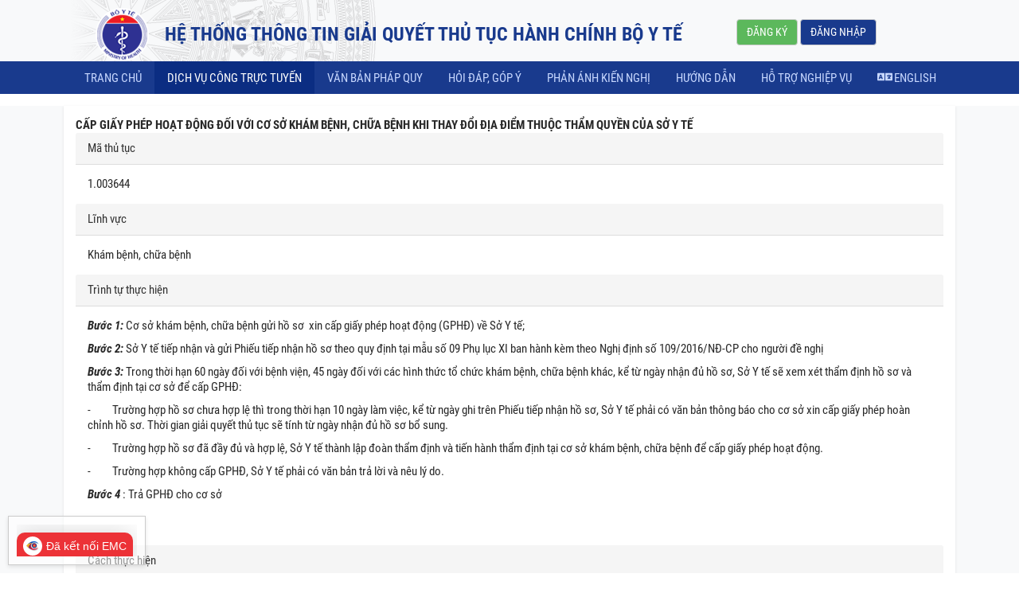

--- FILE ---
content_type: text/html;charset=UTF-8
request_url: https://dichvucong.moh.gov.vn/web/guest/dichvucong/-/dvc/thutuchanhchinh/0.html?_dichvucong_WAR_bytedvcportlet_redirectPage=https%3A%2F%2Fdichvucong.moh.gov.vn%3A443%2Fweb%2Fguest%2Fdichvucong%2F-%2Fdvc%2Fthutuchanhchinh%2F0.html%3F_dichvucong_WAR_bytedvcportlet_coQuanQuanLy%3D%26_dichvucong_WAR_bytedvcportlet_tenMaThuTuc%3D%26_dichvucong_WAR_bytedvcportlet_mucDo%3DT%25E1%25BA%25A5t%2Bc%25E1%25BA%25A3%26_dichvucong_WAR_bytedvcportlet_cur%3D5%26_dichvucong_WAR_bytedvcportlet_delta%3D20%26_dichvucong_WAR_bytedvcportlet_valueShowHide%3D%26_dichvucong_WAR_bytedvcportlet_hienThiTheoDangLuoi%3D&_dichvucong_WAR_bytedvcportlet_delta=20&_dichvucong_WAR_bytedvcportlet_cur=5&_dichvucong_WAR_bytedvcportlet_mvcPath=%2Fhtml%2Fdvc%2Fportlet%2Fdichvucong%2Fxem_thutuc.jsp&_dichvucong_WAR_bytedvcportlet_tthcId=388
body_size: 21939
content:
<!DOCTYPE html> <html class="ltr" dir="ltr" lang="vi-VN"> <head> <title>DỊCH VỤ CÔNG TRỰC TUYẾN - Bộ y tế</title> <meta content="initial-scale=1.0, width=device-width" name="viewport" /> <meta content="text/html; charset=UTF-8" http-equiv="content-type" /> <script data-senna-track="permanent" src="/o/frontend-js-lodash-web/lodash/lodash.js" type="text/javascript"></script> <script data-senna-track="permanent" src="/o/frontend-js-lodash-web/lodash/util.js" type="text/javascript"></script> <link href="https://dichvucong.moh.gov.vn/o/dynamic-data-mapping-web/css/main.css?browserId=other&themeId=dvctheme_WAR_bytedvctheme&minifierType=css&languageId=vi_VN&b=7102&t=1761726379563" rel="stylesheet" type = "text/css" /> <script data-senna-track="temporary" type="text/javascript">if(window.Analytics)window._com_liferay_document_library_analytics_isViewFileEntry=false;</script> <link href="https://dichvucong.moh.gov.vn/o/dynamic-data-mapping-form-builder/css/main.css?browserId=other&themeId=dvctheme_WAR_bytedvctheme&minifierType=css&languageId=vi_VN&b=7102&t=1761726379563" rel="stylesheet" type = "text/css" /> <link href="https://dichvucong.moh.gov.vn/o/dynamic-data-mapping-form-renderer/css/main.css?browserId=other&themeId=dvctheme_WAR_bytedvctheme&minifierType=css&languageId=vi_VN&b=7102&t=1761726379563" rel="stylesheet" type = "text/css" /> <link href="https://dichvucong.moh.gov.vn/o/byte-dvc-theme/images/favicon.ico" rel="icon" /> <link data-senna-track="temporary" href="https://dichvucong.moh.gov.vn/dichvucong" rel="canonical" /> <link data-senna-track="temporary" href="https://dichvucong.moh.gov.vn/dichvucong" hreflang="x-default" rel="alternate" /> <link data-senna-track="temporary" href="https://dichvucong.moh.gov.vn/dichvucong" hreflang="vi-VN" rel="alternate" /> <link data-senna-track="temporary" href="https://dichvucong.moh.gov.vn/en/dichvucong" hreflang="en-US" rel="alternate" /> <link class="lfr-css-file" data-senna-track="temporary" href="https://dichvucong.moh.gov.vn/o/byte-dvc-theme/css/clay.css?browserId=other&amp;themeId=dvctheme_WAR_bytedvctheme&amp;minifierType=css&amp;languageId=vi_VN&amp;b=7102&amp;t=1761726379563" id="liferayAUICSS" rel="stylesheet" type="text/css" /> <link data-senna-track="temporary" href="/o/frontend-css-web/main.css?browserId=other&amp;themeId=dvctheme_WAR_bytedvctheme&amp;minifierType=css&amp;languageId=vi_VN&amp;b=7102&amp;t=1757657566947" id="liferayPortalCSS" rel="stylesheet" type="text/css" /> <link data-senna-track="temporary" href="/combo?browserId=other&amp;minifierType=&amp;themeId=dvctheme_WAR_bytedvctheme&amp;languageId=vi_VN&amp;b=7102&amp;com_liferay_portal_search_web_search_bar_portlet_SearchBarPortlet_INSTANCE_templateSearch:%2Fsearch%2Fbar%2Fcss%2Fmain.css&amp;com_liferay_product_navigation_product_menu_web_portlet_ProductMenuPortlet:%2Fcss%2Fmain.css&amp;dichvucong_WAR_bytedvcportlet:%2Fcss%2Fmain.css&amp;t=1759435058000" id="7361ca85" rel="stylesheet" type="text/css" /> <script data-senna-track="temporary" type="text/javascript">var Liferay=Liferay||{};
Liferay.Browser={acceptsGzip:function(){return true},getMajorVersion:function(){return 131},getRevision:function(){return"537.36"},getVersion:function(){return"131.0"},isAir:function(){return false},isChrome:function(){return true},isEdge:function(){return false},isFirefox:function(){return false},isGecko:function(){return true},isIe:function(){return false},isIphone:function(){return false},isLinux:function(){return false},isMac:function(){return true},isMobile:function(){return false},isMozilla:function(){return false},
isOpera:function(){return false},isRtf:function(){return true},isSafari:function(){return true},isSun:function(){return false},isWebKit:function(){return true},isWindows:function(){return false}};Liferay.Data=Liferay.Data||{};Liferay.Data.ICONS_INLINE_SVG=true;Liferay.Data.NAV_SELECTOR="#navigation";Liferay.Data.NAV_SELECTOR_MOBILE="#navigationCollapse";Liferay.Data.isCustomizationView=function(){return false};Liferay.Data.notices=[null];
Liferay.PortletKeys={DOCUMENT_LIBRARY:"com_liferay_document_library_web_portlet_DLPortlet",DYNAMIC_DATA_MAPPING:"com_liferay_dynamic_data_mapping_web_portlet_DDMPortlet",ITEM_SELECTOR:"com_liferay_item_selector_web_portlet_ItemSelectorPortlet"};Liferay.PropsValues={JAVASCRIPT_SINGLE_PAGE_APPLICATION_TIMEOUT:0,NTLM_AUTH_ENABLED:false,UPLOAD_SERVLET_REQUEST_IMPL_MAX_SIZE:104857600};
Liferay.ThemeDisplay={getLayoutId:function(){return"2"},getLayoutRelativeControlPanelURL:function(){return"/group/guest/~/control_panel/manage?p_p_id\x3ddichvucong_WAR_bytedvcportlet"},getLayoutRelativeURL:function(){return"/web/guest/dichvucong"},getLayoutURL:function(){return"https://dichvucong.moh.gov.vn/web/guest/dichvucong"},getParentLayoutId:function(){return"0"},isControlPanel:function(){return false},isPrivateLayout:function(){return"false"},isVirtualLayout:function(){return false},getBCP47LanguageId:function(){return"vi-VN"},
getCanonicalURL:function(){return"https://dichvucong.moh.gov.vn/dichvucong"},getCDNBaseURL:function(){return"https://dichvucong.moh.gov.vn"},getCDNDynamicResourcesHost:function(){return""},getCDNHost:function(){return""},getCompanyGroupId:function(){return"20195"},getCompanyId:function(){return"20155"},getDefaultLanguageId:function(){return"vi_VN"},getDoAsUserIdEncoded:function(){return""},getLanguageId:function(){return"vi_VN"},getParentGroupId:function(){return"20182"},getPathContext:function(){return""},
getPathImage:function(){return"/image"},getPathJavaScript:function(){return"/o/frontend-js-web"},getPathMain:function(){return"/c"},getPathThemeImages:function(){return"https://dichvucong.moh.gov.vn/o/byte-dvc-theme/images"},getPathThemeRoot:function(){return"/o/byte-dvc-theme"},getPlid:function(){return"1000307"},getPortalURL:function(){return"https://dichvucong.moh.gov.vn"},getScopeGroupId:function(){return"20182"},getScopeGroupIdOrLiveGroupId:function(){return"20182"},getSessionId:function(){return""},
getSiteAdminURL:function(){return"https://dichvucong.moh.gov.vn/group/guest/~/control_panel/manage?p_p_lifecycle\x3d0\x26p_p_state\x3dmaximized\x26p_p_mode\x3dview"},getSiteGroupId:function(){return"20182"},getURLControlPanel:function(){return"/group/control_panel?refererPlid\x3d1000307"},getURLHome:function(){return"https://dichvucong.moh.gov.vn/web/guest"},getUserEmailAddress:function(){return""},getUserId:function(){return"20159"},getUserName:function(){return""},isAddSessionIdToURL:function(){return false},
isFreeformLayout:function(){return false},isImpersonated:function(){return false},isSignedIn:function(){return false},isStateExclusive:function(){return false},isStateMaximized:function(){return false},isStatePopUp:function(){return false}};var themeDisplay=Liferay.ThemeDisplay;
Liferay.AUI={getAvailableLangPath:function(){return"available_languages.jsp?browserId\x3dother\x26themeId\x3ddvctheme_WAR_bytedvctheme\x26colorSchemeId\x3d01\x26minifierType\x3djs\x26languageId\x3dvi_VN\x26b\x3d7102\x26t\x3d1757657569847"},getCombine:function(){return true},getComboPath:function(){return"/combo/?browserId\x3dother\x26minifierType\x3d\x26languageId\x3dvi_VN\x26b\x3d7102\x26t\x3d1757657569847\x26"},getDateFormat:function(){return"%d/%m/%Y"},getEditorCKEditorPath:function(){return"/o/frontend-editor-ckeditor-web"},
getFilter:function(){var filter="raw";filter="min";return filter},getFilterConfig:function(){var instance=this;var filterConfig=null;if(!instance.getCombine())filterConfig={replaceStr:".js"+instance.getStaticResourceURLParams(),searchExp:"\\.js$"};return filterConfig},getJavaScriptRootPath:function(){return"/o/frontend-js-web"},getLangPath:function(){return"aui_lang.jsp?browserId\x3dother\x26themeId\x3ddvctheme_WAR_bytedvctheme\x26colorSchemeId\x3d01\x26minifierType\x3djs\x26languageId\x3dvi_VN\x26b\x3d7102\x26t\x3d1757657569847"},
getPortletRootPath:function(){return"/html/portlet"},getStaticResourceURLParams:function(){return"?browserId\x3dother\x26minifierType\x3d\x26languageId\x3dvi_VN\x26b\x3d7102\x26t\x3d1757657569847"}};Liferay.authToken="VJ44I5dD";Liferay.currentURL="/web/guest/dichvucong/-/dvc/thutuchanhchinh/0.html?_dichvucong_WAR_bytedvcportlet_redirectPage\x3dhttps%3A%2F%2Fdichvucong.moh.gov.vn%3A443%2Fweb%2Fguest%2Fdichvucong%2F-%2Fdvc%2Fthutuchanhchinh%2F0.html%3F_dichvucong_WAR_bytedvcportlet_coQuanQuanLy%3D%26_dichvucong_WAR_bytedvcportlet_tenMaThuTuc%3D%26_dichvucong_WAR_bytedvcportlet_mucDo%3DT%25E1%25BA%25A5t%2Bc%25E1%25BA%25A3%26_dichvucong_WAR_bytedvcportlet_cur%3D5%26_dichvucong_WAR_bytedvcportlet_delta%3D20%26_dichvucong_WAR_bytedvcportlet_valueShowHide%3D%26_dichvucong_WAR_bytedvcportlet_hienThiTheoDangLuoi%3D\x26_dichvucong_WAR_bytedvcportlet_delta\x3d20\x26_dichvucong_WAR_bytedvcportlet_cur\x3d5\x26_dichvucong_WAR_bytedvcportlet_mvcPath\x3d%2Fhtml%2Fdvc%2Fportlet%2Fdichvucong%2Fxem_thutuc.jsp\x26_dichvucong_WAR_bytedvcportlet_tthcId\x3d388";
Liferay.currentURLEncoded="%2Fweb%2Fguest%2Fdichvucong%2F-%2Fdvc%2Fthutuchanhchinh%2F0.html%3F_dichvucong_WAR_bytedvcportlet_redirectPage%3Dhttps%253A%252F%252Fdichvucong.moh.gov.vn%253A443%252Fweb%252Fguest%252Fdichvucong%252F-%252Fdvc%252Fthutuchanhchinh%252F0.html%253F_dichvucong_WAR_bytedvcportlet_coQuanQuanLy%253D%2526_dichvucong_WAR_bytedvcportlet_tenMaThuTuc%253D%2526_dichvucong_WAR_bytedvcportlet_mucDo%253DT%2525E1%2525BA%2525A5t%252Bc%2525E1%2525BA%2525A3%2526_dichvucong_WAR_bytedvcportlet_cur%253D5%2526_dichvucong_WAR_bytedvcportlet_delta%253D20%2526_dichvucong_WAR_bytedvcportlet_valueShowHide%253D%2526_dichvucong_WAR_bytedvcportlet_hienThiTheoDangLuoi%253D%26_dichvucong_WAR_bytedvcportlet_delta%3D20%26_dichvucong_WAR_bytedvcportlet_cur%3D5%26_dichvucong_WAR_bytedvcportlet_mvcPath%3D%252Fhtml%252Fdvc%252Fportlet%252Fdichvucong%252Fxem_thutuc.jsp%26_dichvucong_WAR_bytedvcportlet_tthcId%3D388";</script> <script src="/o/js_loader_modules?t=1761726379563" type="text/javascript"></script> <script data-senna-track="permanent" src="https://dichvucong.moh.gov.vn/combo?browserId=other&minifierType=js&languageId=vi_VN&b=7102&t=1757657569847&/o/frontend-js-web/jquery/jquery.js&/o/frontend-js-web/clay/popper.js&/o/frontend-js-web/clay/bootstrap.js&/o/frontend-js-web/loader/config.js&/o/frontend-js-web/loader/loader.js&/o/frontend-js-web/aui/aui/aui.js&/o/frontend-js-web/aui/aui-base-html5-shiv/aui-base-html5-shiv.js&/o/frontend-js-web/liferay/browser_selectors.js&/o/frontend-js-web/liferay/modules.js&/o/frontend-js-web/liferay/aui_sandbox.js&/o/frontend-js-web/clay/collapsible-search.js&/o/frontend-js-web/clay/side-navigation.js&/o/frontend-js-web/jquery/fm.js&/o/frontend-js-web/jquery/form.js&/o/frontend-js-web/misc/svg4everybody.js&/o/frontend-js-web/aui/arraylist-add/arraylist-add.js&/o/frontend-js-web/aui/arraylist-filter/arraylist-filter.js&/o/frontend-js-web/aui/arraylist/arraylist.js&/o/frontend-js-web/aui/array-extras/array-extras.js&/o/frontend-js-web/aui/array-invoke/array-invoke.js&/o/frontend-js-web/aui/attribute-base/attribute-base.js&/o/frontend-js-web/aui/attribute-complex/attribute-complex.js&/o/frontend-js-web/aui/attribute-core/attribute-core.js&/o/frontend-js-web/aui/attribute-observable/attribute-observable.js&/o/frontend-js-web/aui/attribute-extras/attribute-extras.js&/o/frontend-js-web/aui/base-base/base-base.js&/o/frontend-js-web/aui/base-pluginhost/base-pluginhost.js&/o/frontend-js-web/aui/classnamemanager/classnamemanager.js&/o/frontend-js-web/aui/datatype-xml-format/datatype-xml-format.js&/o/frontend-js-web/aui/datatype-xml-parse/datatype-xml-parse.js&/o/frontend-js-web/aui/dom-base/dom-base.js&/o/frontend-js-web/aui/dom-core/dom-core.js&/o/frontend-js-web/aui/dom-screen/dom-screen.js&/o/frontend-js-web/aui/dom-style/dom-style.js&/o/frontend-js-web/aui/event-base/event-base.js&/o/frontend-js-web/aui/event-custom-base/event-custom-base.js&/o/frontend-js-web/aui/event-custom-complex/event-custom-complex.js&/o/frontend-js-web/aui/event-delegate/event-delegate.js&/o/frontend-js-web/aui/event-focus/event-focus.js" type = "text/javascript"></script> <script data-senna-track="permanent" src="https://dichvucong.moh.gov.vn/combo?browserId=other&minifierType=js&languageId=vi_VN&b=7102&t=1757657569847&/o/frontend-js-web/aui/event-hover/event-hover.js&/o/frontend-js-web/aui/event-key/event-key.js&/o/frontend-js-web/aui/event-mouseenter/event-mouseenter.js&/o/frontend-js-web/aui/event-mousewheel/event-mousewheel.js&/o/frontend-js-web/aui/event-outside/event-outside.js&/o/frontend-js-web/aui/event-resize/event-resize.js&/o/frontend-js-web/aui/event-simulate/event-simulate.js&/o/frontend-js-web/aui/event-synthetic/event-synthetic.js&/o/frontend-js-web/aui/intl/intl.js&/o/frontend-js-web/aui/io-base/io-base.js&/o/frontend-js-web/aui/io-form/io-form.js&/o/frontend-js-web/aui/io-queue/io-queue.js&/o/frontend-js-web/aui/io-upload-iframe/io-upload-iframe.js&/o/frontend-js-web/aui/io-xdr/io-xdr.js&/o/frontend-js-web/aui/json-parse/json-parse.js&/o/frontend-js-web/aui/json-stringify/json-stringify.js&/o/frontend-js-web/aui/node-base/node-base.js&/o/frontend-js-web/aui/node-core/node-core.js&/o/frontend-js-web/aui/node-event-delegate/node-event-delegate.js&/o/frontend-js-web/aui/node-event-simulate/node-event-simulate.js&/o/frontend-js-web/aui/node-focusmanager/node-focusmanager.js&/o/frontend-js-web/aui/node-pluginhost/node-pluginhost.js&/o/frontend-js-web/aui/node-screen/node-screen.js&/o/frontend-js-web/aui/node-style/node-style.js&/o/frontend-js-web/aui/oop/oop.js&/o/frontend-js-web/aui/plugin/plugin.js&/o/frontend-js-web/aui/pluginhost-base/pluginhost-base.js&/o/frontend-js-web/aui/pluginhost-config/pluginhost-config.js&/o/frontend-js-web/aui/querystring-stringify-simple/querystring-stringify-simple.js&/o/frontend-js-web/aui/queue-promote/queue-promote.js&/o/frontend-js-web/aui/selector-css2/selector-css2.js&/o/frontend-js-web/aui/selector-css3/selector-css3.js&/o/frontend-js-web/aui/selector-native/selector-native.js&/o/frontend-js-web/aui/selector/selector.js&/o/frontend-js-web/aui/widget-base/widget-base.js&/o/frontend-js-web/aui/widget-htmlparser/widget-htmlparser.js" type = "text/javascript"></script> <script data-senna-track="permanent" src="https://dichvucong.moh.gov.vn/combo?browserId=other&minifierType=js&languageId=vi_VN&b=7102&t=1757657569847&/o/frontend-js-web/aui/widget-skin/widget-skin.js&/o/frontend-js-web/aui/widget-uievents/widget-uievents.js&/o/frontend-js-web/aui/yui-throttle/yui-throttle.js&/o/frontend-js-web/aui/aui-base-core/aui-base-core.js&/o/frontend-js-web/aui/aui-base-lang/aui-base-lang.js&/o/frontend-js-web/aui/aui-classnamemanager/aui-classnamemanager.js&/o/frontend-js-web/aui/aui-component/aui-component.js&/o/frontend-js-web/aui/aui-debounce/aui-debounce.js&/o/frontend-js-web/aui/aui-delayed-task-deprecated/aui-delayed-task-deprecated.js&/o/frontend-js-web/aui/aui-event-base/aui-event-base.js&/o/frontend-js-web/aui/aui-event-input/aui-event-input.js&/o/frontend-js-web/aui/aui-form-validator/aui-form-validator.js&/o/frontend-js-web/aui/aui-node-base/aui-node-base.js&/o/frontend-js-web/aui/aui-node-html5/aui-node-html5.js&/o/frontend-js-web/aui/aui-selector/aui-selector.js&/o/frontend-js-web/aui/aui-timer/aui-timer.js&/o/frontend-js-web/liferay/dependency.js&/o/frontend-js-web/liferay/dom_task_runner.js&/o/frontend-js-web/liferay/events.js&/o/frontend-js-web/liferay/language.js&/o/frontend-js-web/liferay/lazy_load.js&/o/frontend-js-web/liferay/liferay.js&/o/frontend-js-web/liferay/util.js&/o/frontend-js-web/liferay/global.bundle.js&/o/frontend-js-web/liferay/portal.js&/o/frontend-js-web/liferay/portlet.js&/o/frontend-js-web/liferay/workflow.js&/o/frontend-js-web/liferay/address.js&/o/frontend-js-web/liferay/form.js&/o/frontend-js-web/liferay/form_placeholders.js&/o/frontend-js-web/liferay/icon.js&/o/frontend-js-web/liferay/menu.js&/o/frontend-js-web/liferay/notice.js&/o/frontend-js-web/liferay/poller.js" type = "text/javascript"></script> <script src="/o/js_bundle_config?t=1761726379563" type="text/javascript"></script> <script data-senna-track="temporary" type="text/javascript"></script> <link class="lfr-css-file" data-senna-track="temporary" href="https://dichvucong.moh.gov.vn/o/byte-dvc-theme/css/main.css?browserId=other&amp;themeId=dvctheme_WAR_bytedvctheme&amp;minifierType=css&amp;languageId=vi_VN&amp;b=7102&amp;t=1761726379563" id="liferayThemeCSS" rel="stylesheet" type="text/css" /> <style data-senna-track="temporary" type="text/css"></style> <link data-senna-track="permanent" href="https://dichvucong.moh.gov.vn/combo?browserId=other&minifierType=css&languageId=vi_VN&b=7102&t=1735730318413&/o/product-navigation-simulation-theme-contributor/css/simulation_panel.css&/o/product-navigation-product-menu-theme-contributor/product_navigation_product_menu.css&/o/product-navigation-control-menu-theme-contributor/product_navigation_control_menu.css" rel="stylesheet" type = "text/css" /> <script data-senna-track="permanent" src="https://dichvucong.moh.gov.vn/combo?browserId=other&minifierType=js&languageId=vi_VN&b=7102&t=1735730318413&/o/product-navigation-control-menu-theme-contributor/product_navigation_control_menu.js" type = "text/javascript"></script> <script type="text/javascript">Liferay.on("ddmFieldBlur",function(event){if(window.Analytics)Analytics.send("fieldBlurred","Form",{fieldName:event.fieldName,focusDuration:event.focusDuration,formId:event.formId,page:event.page-1})});Liferay.on("ddmFieldFocus",function(event){if(window.Analytics)Analytics.send("fieldFocused","Form",{fieldName:event.fieldName,formId:event.formId,page:event.page-1})});
Liferay.on("ddmFormPageShow",function(event){if(window.Analytics)Analytics.send("pageViewed","Form",{formId:event.formId,page:event.page,title:event.title})});Liferay.on("ddmFormSubmit",function(event){if(window.Analytics)Analytics.send("formSubmitted","Form",{formId:event.formId})});Liferay.on("ddmFormView",function(event){if(window.Analytics)Analytics.send("formViewed","Form",{formId:event.formId,title:event.title})});</script> <!-- Select2 CSS - Load globally for all portlets --> <link rel="stylesheet" href="/o/byte-dvc-theme/css/select2.min.css" /> </head> <body class=" controls-visible yui3-skin-sam guest-site signed-out public-page site"> <nav class="quick-access-nav" id="expd_quickAccessNav"> <h1 class="hide-accessible">Thực đơn</h1> <ul> <li><a href="#main-content">Truy cập nội dung luôn</a></li> </ul> </nav> <div class="pt-0" > <!-- Modal --> <div id="modalDangNhap" class="modal fade" role="dialog" style="display: none;"> <div class="modal-dialog modal-lg"> <!-- Modal content--> <div class="modal-content"> <div class="modal-header" style = "display:table;"> <button type="button" class="close" data-dismiss="modal">×</button> <h3 class="" style="text-align:center;color:#193a8d;margin-top: 0px;">Đăng nhập</h3> <h4 class="" style="text-align:center;color:#193a8d">Chọn loại tài khoản bạn muốn sử dụng đăng nhập</h4> </div> <div class="modal-body"> <div class="row"> <div class="col-md-8"> <fieldset class="legend-login-border"> <legend class="legend-login-border">Đăng nhập dành cho công dân/ doanh nghiệp</legend> <div class="col-md-6"> <a class="bg-dv2a button hover-shadow" href="/c/portal/login"> <img src="https://dichvucong.moh.gov.vn/o/byte-dvc-theme/images/logo - dangnhapbyt.png" alt="" width="120"> <br/> <span style="color:#193a8d">TÀI KHOẢN CẤP BỞI CỔNG DVC BỘ Y TẾ</span></a> </div> <div class="col-md-6"> <a class="bg-dv2a button hover-shadow" href="https://sso-dichvucong.moh.gov.vn/auth/realms/moh/protocol/openid-connect/auth?client_id=dichvucong.moh.gov.vn&response_type=code&redirect_uri=https://dichvucong.moh.gov.vn/c/portal/login&kc_idp_hint=dvcqg"> <img src="https://dichvucong.moh.gov.vn/o/byte-dvc-theme/images/quoc-huy.png" alt="" width="120"> <br/> <span style="color:#193a8d">TÀI KHOẢN CẤP BỞI CỔNG DVC QUỐC GIA</span></a> </div> </fieldset> </div> <div class="col-md-4"> <fieldset class="legend-login-border"> <legend class="legend-login-border">Đăng nhập dành cho cán bộ</legend> <div class="col-md-12"> <a class="bg-dv2a button hover-shadow" href="https://1cua.moh.gov.vn/canbo"> <img src="https://dichvucong.moh.gov.vn/o/byte-dvc-theme/images/dangnhap_chocanbo.svg" alt="" width="120"> <br/> <span style="color:#193a8d">ĐĂNG NHẬP <br/> DÀNH CHO CÁN BỘ</span></a> </div> </fieldset> </div> </div> </div> <div class="modal-footer"> <button type="button" class="btn btn-default" data-dismiss="modal">Đóng</button> </div> </div> </div> </div> <!-- End Modal --> <header class="container-fluid bg-xam"> <div class="container bg-td"> <div class="row hidden-xs"> <div class="col-xs-9"> <a class="pull-left logo" href="/"><img src="https://dichvucong.moh.gov.vn/o/byte-dvc-theme/images/logo.png" alt=""></a> <a href="/" style="text-decoration: none; color: inherit;"> <div class="slogan"> <h2>HỆ THỐNG THÔNG TIN GIẢI QUYẾT THỦ TỤC HÀNH CHÍNH BỘ Y TẾ</h2> </div> </a> </div> <div class="col-xs-3" style="padding-left: 0px; padding-right: 0px;"> <div class="pull-left mt-2 bt-H"> <div class="btn-group mr-1"> <br/> <a href="https://dangky.dichvucong.gov.vn/register"><button type="button" class="btn btn-success bt-H" >Đăng ký</button></a> <a href="#"><button type="button" class="btn btn-primary bt-H" data-toggle="modal" data-target="#modalDangNhap">Đăng nhập</button></a> </div> </div> </div> </div> </div> </header> <nav class="navbar navbar-default navbar-yte mb-0" style="padding:0;"> <div class="container"> <!-- Brand and toggle get grouped for better mobile display --> <div class="navbar-header"> <div style="width:85%;float:left;"> <a class="navbar-brand visible-xs-block" href="#"><img src="https://dichvucong.moh.gov.vn/o/byte-dvc-theme/images/logo.png" alt="" width="36" style="margin-right: 5px;margin-left: 5px;" ></a> <div class="slogan-mobile visible-xs-block"> <h2 >HỆ THỐNG THÔNG TIN GIẢI QUYẾT THỦ TỤC HÀNH CHÍNH BỘ Y TẾ</h2> </div> </div> <button style="float:right;" type="button" class="navbar-toggle collapsed" data-toggle="collapse" data-target="#defaultNavbar1" aria-expanded="false"><span class="sr-only">Toggle navigation</span><span class="icon-bar"></span><span class="icon-bar"></span><span class="icon-bar"></span></button> </div> <!-- Collect the nav links, forms, and other content for toggling --> <div class="navbar-collapse collapse" id="defaultNavbar1" style="padding:0;line-height:4px;padding-left: 10px;overflow-x: hidden;"> <ul class="nav navbar-nav nav-yte"> <li> <a href="https://dichvucong.moh.gov.vn/web/guest/trang-chu" >TRANG CHỦ </a> </li> <li class="active"> </a> <a href="https://dichvucong.moh.gov.vn/web/guest/dichvucong" >DỊCH VỤ CÔNG TRỰC TUYẾN<span class="sr-only" style = "font-size: 15px !important;">(current)</span> </a> <ul class="dropdown-menu child-menu" role="menu"> </ul> </li> <li> <a href="http://emohbackup.moh.gov.vn/publish/home?isLaw=true" target="_target">VĂN BẢN PHÁP QUY </a> </li> <li> <a href="https://dichvucong.moh.gov.vn/web/guest/hoi-dap" >HỎI ĐÁP, GÓP Ý </a> </li> <li> <a href="https://dichvucong.moh.gov.vn/web/guest/phan-anh-kien-nghi" >PHẢN ÁNH KIẾN NGHỊ </a> </li> <li> <a href="https://dichvucong.moh.gov.vn/web/guest/huong-dan" >HƯỚNG DẪN </a> </li> <li> <a href="https://dichvucong.moh.gov.vn/web/guest/ho-tro-nghiep-vu" >Hỗ trợ nghiệp vụ </a> </li> <li class="visible-xs-inline"> <a class="text-ct1" href="/dangky"> <i class="fas fa-user-plus"></i> Đăng ký </a> </li> <li class="visible-xs-inline"> <a class="text-ct1" href="/dangnhap"> <i class="fas fa-sign-in-alt"></i> Đăng nhập </a> </li> <!-- for many languages --> <li ><a href="/c/portal/update_language?p_l_id=1000307&amp;redirect=/web/guest/dichvucong/-/dvc/thutuchanhchinh/0.html?_dichvucong_WAR_bytedvcportlet_redirectPage=https%3A%2F%2Fdichvucong.moh.gov.vn%3A443%2Fweb%2Fguest%2Fdichvucong%2F-%2Fdvc%2Fthutuchanhchinh%2F0.html%3F_dichvucong_WAR_bytedvcportlet_coQuanQuanLy%3D%26_dichvucong_WAR_bytedvcportlet_tenMaThuTuc%3D%26_dichvucong_WAR_bytedvcportlet_mucDo%3DT%25E1%25BA%25A5t%2Bc%25E1%25BA%25A3%26_dichvucong_WAR_bytedvcportlet_cur%3D5%26_dichvucong_WAR_bytedvcportlet_delta%3D20%26_dichvucong_WAR_bytedvcportlet_valueShowHide%3D%26_dichvucong_WAR_bytedvcportlet_hienThiTheoDangLuoi%3D&_dichvucong_WAR_bytedvcportlet_delta=20&_dichvucong_WAR_bytedvcportlet_cur=5&_dichvucong_WAR_bytedvcportlet_mvcPath=%2Fhtml%2Fdvc%2Fportlet%2Fdichvucong%2Fxem_thutuc.jsp&_dichvucong_WAR_bytedvcportlet_tthcId=388&amp;languageId=en_US&amp;persistState=false&amp;showUserLocaleOptionsMessage=false"> <i class="fas fa-language mr-1"></i>English</a </li> </ul> </div> </div> </nav> <section id="content"> <h2 class="hide-accessible" role="heading" aria-level="1">DỊCH VỤ CÔNG TRỰC TUYẾN</h2> <div class="columns-1" id="main-content" role="main"> <div class="portlet-layout row"> <div class="col-md-12 portlet-column portlet-column-only" id="column-1"> <div class="portlet-dropzone portlet-column-content portlet-column-content-only" id="layout-column_column-1"> <div class="portlet-boundary portlet-boundary_dichvucong_WAR_bytedvcportlet_ portlet-static portlet-static-end decorate dich-vu-cong-portlet " id="p_p_id_dichvucong_WAR_bytedvcportlet_" > <span id="p_dichvucong_WAR_bytedvcportlet"></span> <section class="portlet" id="portlet_dichvucong_WAR_bytedvcportlet"> <div class="portlet-content"> <div class="autofit-float autofit-row portlet-header"> <div class="autofit-col autofit-col-end"> <div class="autofit-section"> </div> </div> </div> <div class=" portlet-content-container" > <div class="portlet-body"> <body> <!-- Modal --> <div id="modalSelectThuTuc" class="modal fade" role="dialog" style="display: none;"> <div class="modal-dialog w550 "> <!-- Modal content--> <div class="modal-content"> <div class="modal-header"> <button type="button" class="close" data-dismiss="modal">&times;</button> <h4 class="modal-title" style="text-align:center;color:#193a8d">Chọn thủ tục và đơn vị tiếp nhận thủ tục</h4> </div> <div class="modal-body" id ="list-thutuc-con"> </div> <div class="modal-footer" style="text-align: left;"> <button type="button" class="btn btn-default" data-dismiss="modal">Đóng</button> <button type="button" class="btn btn-primary" onclick="nopHoSoCon()">Nộp hồ sơ</button> </div> </div> </div> </div> <!-- End Modal --> </body> <script type="text/javascript">function nopHoSoCon(){var thuTucChecked=$('input[name\x3d"thuTucChecked"]:checked').val();if(thuTucChecked===undefined)alert("Vui l\u00f2ng ch\u1ecdn th\u1ee7 t\u1ee5c v\u00e0 \u0111\u01a1n v\u1ecb ti\u1ebfp nh\u1eadn th\u1ee7 t\u1ee5c!");else $.ajax({url:"https://dichvucong.moh.gov.vn/web/guest/dichvucong?p_p_id\x3ddichvucong_WAR_bytedvcportlet\x26p_p_lifecycle\x3d2\x26p_p_state\x3dnormal\x26p_p_mode\x3dview\x26p_p_resource_id\x3dnopHoSoCon\x26p_p_cacheability\x3dcacheLevelPage\x26_dichvucong_WAR_bytedvcportlet_redirectPage\x3dhttps%3A%2F%2Fdichvucong.moh.gov.vn%3A443%2Fweb%2Fguest%2Fdichvucong%2F-%2Fdvc%2Fthutuchanhchinh%2F0.html%3F_dichvucong_WAR_bytedvcportlet_coQuanQuanLy%3D%26_dichvucong_WAR_bytedvcportlet_tenMaThuTuc%3D%26_dichvucong_WAR_bytedvcportlet_mucDo%3DT%25E1%25BA%25A5t%2Bc%25E1%25BA%25A3%26_dichvucong_WAR_bytedvcportlet_cur%3D5%26_dichvucong_WAR_bytedvcportlet_delta%3D20%26_dichvucong_WAR_bytedvcportlet_valueShowHide%3D%26_dichvucong_WAR_bytedvcportlet_hienThiTheoDangLuoi%3D\x26_dichvucong_WAR_bytedvcportlet_cur\x3d5\x26_dichvucong_WAR_bytedvcportlet_linhVuc\x3d0\x26_dichvucong_WAR_bytedvcportlet_mvcPath\x3d%2Fhtml%2Fdvc%2Fportlet%2Fdichvucong%2Fxem_thutuc.jsp\x26_dichvucong_WAR_bytedvcportlet_tthcId\x3d388\x26_dichvucong_WAR_bytedvcportlet_delta\x3d20",
dataType:"json",data:{_dichvucong_WAR_bytedvcportlet_tthcId:thuTucChecked},success:function(data){var urlLocal=window.location.protocol+"//"+window.location.hostname;if(data.linkUrl.indexOf(urlLocal)==0||data.linkUrl.indexOf("/web/guest/")==0)window.location.href=data.linkUrl;else window.open(data.linkUrl,"_blank")}})};</script> <script>function nopDon(tthcId,linkUrl){$.ajax({url:"https://dichvucong.moh.gov.vn/web/guest/dichvucong?p_p_id\x3ddichvucong_WAR_bytedvcportlet\x26p_p_lifecycle\x3d2\x26p_p_state\x3dnormal\x26p_p_mode\x3dview\x26p_p_resource_id\x3dnopHoSo\x26p_p_cacheability\x3dcacheLevelPage\x26_dichvucong_WAR_bytedvcportlet_redirectPage\x3dhttps%3A%2F%2Fdichvucong.moh.gov.vn%3A443%2Fweb%2Fguest%2Fdichvucong%2F-%2Fdvc%2Fthutuchanhchinh%2F0.html%3F_dichvucong_WAR_bytedvcportlet_coQuanQuanLy%3D%26_dichvucong_WAR_bytedvcportlet_tenMaThuTuc%3D%26_dichvucong_WAR_bytedvcportlet_mucDo%3DT%25E1%25BA%25A5t%2Bc%25E1%25BA%25A3%26_dichvucong_WAR_bytedvcportlet_cur%3D5%26_dichvucong_WAR_bytedvcportlet_delta%3D20%26_dichvucong_WAR_bytedvcportlet_valueShowHide%3D%26_dichvucong_WAR_bytedvcportlet_hienThiTheoDangLuoi%3D\x26_dichvucong_WAR_bytedvcportlet_cur\x3d5\x26_dichvucong_WAR_bytedvcportlet_linhVuc\x3d0\x26_dichvucong_WAR_bytedvcportlet_mvcPath\x3d%2Fhtml%2Fdvc%2Fportlet%2Fdichvucong%2Fxem_thutuc.jsp\x26_dichvucong_WAR_bytedvcportlet_tthcId\x3d388\x26_dichvucong_WAR_bytedvcportlet_delta\x3d20",
dataType:"json",data:{_dichvucong_WAR_bytedvcportlet_tthcId:tthcId},success:function(data){if(data!=null&&data.length>0){$("#list-thutuc-con").children().remove();for(i=0;i<data.length;i++){var idInput="thuTucChecked"+data[i].thuTucId;$("#list-thutuc-con").append("\x3cdiv\x3e\x3cinput id\x3d'"+idInput+"' required\x3d'true' type\x3d'radio' name\x3d'thuTucChecked' value\x3d'"+data[i].thuTucId+"'\x3e\x3clabel for\x3d'"+idInput+"'\x3e\x26nbsp;"+data[i].ten+"\x3c/label\x3e\x3c/div\x3e")}$("#modalSelectThuTuc").modal("show")}else{var urlLocal=
window.location.protocol+"//"+window.location.hostname;if(linkUrl.indexOf(urlLocal)==0||linkUrl.indexOf("/web/guest/")==0)window.location.href=linkUrl;else window.open(linkUrl,"_blank")}}})};</script> <main class="container-fluid bg-xam"> <section class="container"> <div class="main mt-15"> <label class="text-uppercase"><strong>Cấp giấy phép hoạt động đối với cơ sở khám bệnh, chữa bệnh khi thay đổi địa điểm thuộc thẩm quyền của Sở Y tế</strong></label> <div class="panel-default"> <div class="panel-heading">Mã thủ tục</div> </div> <div class="panel-body"> 1.003644 </div> <div class="panel-default"> <div class="panel-heading">Lĩnh vực</div> </div> <div class="panel-body"> Khám bệnh, chữa bệnh </div> <div class="panel-default"> <div class="panel-heading">Trình tự thực hiện</div> </div> <div class="panel-body"> <div class="ExternalClassCA376C004B33405284E04CADB478A8E6"> <p><strong><em>Bước 1:</em></strong> Cơ sở khám bệnh, chữa bệnh gửi hồ sơ &nbsp;xin cấp giấy phép hoạt động (GPHĐ) về Sở Y tế;</p> <p><strong><em>Bước 2:</em></strong> Sở Y tế tiếp nhận và gửi Phiếu tiếp nhận hồ sơ theo quy định tại mẫu số 09 Phụ lục XI ban hành kèm theo Nghị định số 109/2016/NĐ-CP cho người đề nghị</p> <p><strong><em>Bước 3: </em></strong>Trong thời hạn 60 ngày đối với bệnh viện, 45 ngày đối với các hình thức tổ chức khám bệnh, chữa bệnh khác, kể từ ngày nhận đủ hồ sơ, Sở Y tế sẽ xem xét thẩm định hồ sơ và thẩm định tại cơ sở để cấp GPHĐ:</p> <p>-&nbsp;&nbsp;&nbsp;&nbsp;&nbsp;&nbsp;&nbsp;&nbsp; Trường hợp hồ sơ chưa hợp lệ thì trong thời hạn 10 ngày làm việc, kể từ ngày ghi trên Phiếu tiếp nhận hồ sơ, Sở Y tế phải có văn bản thông báo cho cơ sở xin cấp giấy phép hoàn chỉnh hồ sơ. Thời gian giải quyết thủ tục sẽ tính từ ngày nhận đủ hồ sơ bổ sung.</p> <p>-&nbsp;&nbsp;&nbsp;&nbsp;&nbsp;&nbsp;&nbsp;&nbsp; Trường hợp hồ sơ đã đầy đủ và hợp lệ, Sở Y tế thành lập đoàn thẩm định và tiến hành thẩm định tại cơ sở khám bệnh, chữa bệnh để cấp giấy phép hoạt động.</p> <p>-&nbsp;&nbsp;&nbsp;&nbsp;&nbsp;&nbsp;&nbsp;&nbsp; Trường hợp không cấp GPHĐ, Sở Y tế phải có văn bản trả lời và nêu lý do.</p> <p><strong><em>Bước 4 </em></strong>: Trả GPHĐ cho cơ sở&nbsp;</p> </div> <p>&nbsp;</p> </div> <div class="panel-default"> <div class="panel-heading">Cách thực hiện</div> </div> <div class="panel-body"> <div class="ExternalClassED0B65D0D4A4401E921071CAE15B74A1">Gửi hồ sơ qua đường bưu điện hoặc nộp trực tiếp tại Sở Y tế</div> </div> <div class="panel-default"> <div class="panel-heading">Thành phần hồ sơ</div> </div> <div class="panel-body"> - Bản sao hợp lệ hợp đồng vận chuyển người bệnh đối với bệnh viện, nhà hộ sinh không có phương tiện vận chuyển cấp cứu ngoài cơ sở (nếu có sự thay đổi so với hồ sơ trước đây). - Danh sách đăng ký người hành nghề tại cơ sở khám bệnh, chữa bệnh (bao gồm đăng ký người hành nghề và người làm việc chuyên môn y tế tại cơ sở nhưng không thuộc diện phải cấp chứng chỉ hành nghề) theo mẫu quy định tại Phụ lục IV ban hành kèm theo Nghị định 109/2016/NĐ-CP (nếu có sự thay đổi so với hồ sơ trước đây). - Bản sao hợp lệ quyết định thành lập hoặc văn bản có tên của cơ sở khám bệnh, chữa bệnh của cơ quan nhà nước có thẩm quyền đối với cơ sở khám bệnh, chữa bệnh của Nhà nước hoặc giấy chứng nhận đăng ký doanh nghiệp đối với cơ sở khám bệnh, chữa bệnh tư nhân ho </div> <div class="panel-default"> <div class="panel-heading">Phí</div> </div> <div class="panel-body"> <p>Phí thẩm định&nbsp;Bệnh viện: 10.500.000 đ Phí thẩm định&nbsp;Phòng khám đa khoa, nhà hộ sinh, bệnh xá thuộc lực lượng Công an nhân dân, cơ sở khám bệnh, chữa bệnh y học gia đình (hoặc cơ sở khám bệnh, chữa bệnh theo nguyên lý y học gia đình): 5.700.000 đ Phí thẩm định&nbsp;Phòng khám chuyên khoa, Phòng khám, tư vấn và Điều trị dự phòng, Phòng khám, Điều trị bệnh nghề nghiệp, Phòng chẩn đoán hình ảnh, phòng X quang, Phòng xét nghiệm, Cơ sở dịch vụ y tế, Các hình thức tổ chức khám bệnh, chữa bệnh khác: 4.300.000 đ Phí thẩm định&nbsp;Phòng chẩn trị y học cổ truyền, Trạm y tế cấp xã, trạm xá và tương đươn</p> </div> <div class="panel-default"> <div class="panel-heading">Thời hạn giải quyết</div> </div> <div class="panel-body"> Trong thời hạn 60 ng&agrave;y đối với bệnh viện, 45 ng&agrave;y đối với c&aacute;c h&igrave;nh thức tổ chức kh&aacute;m bệnh, chữa bệnh kh&aacute;c, kể từ ng&agrave;y nhận đủ hồ sơ. </div> <div class="panel-default"> <div class="panel-heading">Đối tượng thực hiện</div> </div> <div class="panel-body"> - Tổ chức </div> <div class="panel-default"> <div class="panel-heading">Cơ quan thực hiện</div> </div> <div class="panel-body"> Sở Y tế </div> <div class="panel-default"> <div class="panel-heading">Kết quả thực hiện</div> </div> <div class="panel-body"> Giấy phép hoạt động khám bệnh, chữa bệnh </div> <div class="panel-default"> <div class="panel-heading">Căn cứ pháp lý</div> </div> <div class="panel-body"> Nghị định 109/2016/NĐ-CP: http://vbpl.vn/tw/Pages/vbpq-thuoctinh.aspx?ItemID=123266 Thông tư 278/2016/TT-BTC: http://vbpl.vn/tw/Pages/vbpq-thuoctinh.aspx?ItemID=119171 Luật 40/2009/QH12: http://vbpl.vn/tw/Pages/vbpq-thuoctinh.aspx?ItemID=80765 Nghị định 87/2011/NĐ-CP: http://vbpl.vn/tw/Pages/vbpq-thuoctinh.aspx?ItemID=26742 </div> <div class="panel-default"> <div class="panel-heading">Điều kiện thực hiện</div> </div> <div class="panel-body"> <div class="ExternalClass9BB50595F2EE4E698B9FA21AA6B45ECB">Không</div> </div> <button type="button" class="btn btn-success" onclick="_dichvucong_WAR_bytedvcportlet_goBack()"> <i class="fas fa-undo"></i> Quay lại </button> </div> </section> </main> <script>function _dichvucong_WAR_bytedvcportlet_goBack(){AUI().use("aui-io-request","liferay-portlet-url",function(A){var renderURL=Liferay.PortletURL.createRenderURL();renderURL.setWindowState("normal");renderURL.setPortletMode("view");renderURL.setPortletId("dichvucong_WAR_bytedvcportlet");renderURL.setParameter("hienThiTheoDangLuoi","false");location.href=renderURL.toString()})};</script> </div> </div> </div> </section> </div> </div> </div> </div> </div> <form action="#" id="hrefFm" method="post" name="hrefFm"><span></span></form> </section> <footer class="container-fluid bg-xanh"> <div class="container"> <h4 class="tle-f">HỆ THỐNG THÔNG TIN GIẢI QUYẾT THỦ TỤC HÀNH CHÍNH BỘ Y TẾ</h4> <div class="row"> <div class="col-md-6"> <p class="text-f" style="line-height: 25px;">Bản quyền thuộc Bộ Y Tế<br> Số 138A Giảng Võ - Phường Giảng Võ - Hà Nội<br> </p> </div> <div class="col-md-3"> <a href="https://tinnhiemmang.vn/danh-ba-tin-nhiem/dichvucongmohgovvn-1626078882" title="Chung nhan Tin Nhiem Mang" target="_blank"><img src="https://tinnhiemmang.vn/handle_cert?id=dichvucong.moh.gov.vn" width="150px" height="auto" alt="Chung nhan Tin Nhiem Mang"></a> </div> <div class="col-md-3"> </div> </div> </div> </footer> <div id="gov-tracking" style="background-color: rgba(255, 255, 255, 0.5);"> </div> <!-- Tracking Script --> <script type="text/javascript">var _govaq=window._govaq||[];_govaq.push(["trackPageView"]);_govaq.push(["enableLinkTracking"]);
(function(){_govaq.push(["setTrackerUrl","https://f-emc.ngsp.gov.vn/tracking"]);_govaq.push(["setSiteId","191"]);var d=document,g=d.createElement("script"),s=d.getElementsByTagName("script")[0];g.type="text/javascript";g.async=true;g.defer=true;g.src="https://f-emc.ngsp.gov.vn/embed/gov-tracking.min.js";var trackingDiv=d.getElementById("gov-tracking");trackingDiv.appendChild(g);var wrapperDiv=d.createElement("div");wrapperDiv.className="yhy-append-wrap";var innerDiv=d.createElement("div");innerDiv.id=
"yhy-append";innerDiv.className="yhy-append";var link1=d.createElement("a");link1.href="javascript:void(0)";link1.title="TRUNG T\u00c2M GI\u00c1M S\u00c1T QU\u1ed0C GIA V\u1ec0 CH\u00cdNH PH\u1ee6 S\u1ed0";link1.id="btnEMC";link1.className="yhy-append-btn yhy-btn-emc";link1.style.display="flex";var span1=d.createElement("span");span1.className="yhy-append-icon";var img1=d.createElement("img");img1.src="[data-uri]";
img1.alt="EMC";var span1Text=d.createElement("span");span1Text.className="yhy-append-txt";span1Text.textContent="\u0110\u00e3 k\u1ebft n\u1ed1i EMC";span1.appendChild(img1);link1.appendChild(span1);link1.appendChild(span1Text);var link2=d.createElement("a");link2.href="https://mic.gov.vn/";link2.target="_blank";link2.title="B\u1ed8 TH\u00d4NG TIN V\u00c0 TRUY\u1ec0N TH\u00d4NG";link2.id="btnBTTTT";link2.className="yhy-append-btn yhy-btn-btttt";link2.style.display="none";var span2=d.createElement("span");
span2.className="yhy-append-icon";var img2=d.createElement("img");img2.src="[data-uri]";
var span2Text=d.createElement("span");span2Text.className="yhy-append-txt";span2Text.textContent="Tr\u1ef1c thu\u1ed9c BTTTT";span2.appendChild(img2);link2.appendChild(span2);link2.appendChild(span2Text);innerDiv.appendChild(link1);innerDiv.appendChild(link2);wrapperDiv.appendChild(innerDiv);trackingDiv.appendChild(wrapperDiv)})();</script> <script  type="text/javascript" >$("a").attr("data-senna-off",true);$("form").attr("data-senna-off",true);</script> <style> /* Styles for the tracking display */ #gov-tracking { position: fixed; bottom: 10px !important; left: 10px !important; /* Changed from 'right' to 'left' */ background-color: #fff; border: 1px solid #ccc; padding: 10px; box-shadow: 0 2px 5px rgba(0,0,0,0.1); z-index: 1000; /* Ensure it's above other content */ } </style></div> <!-- Load jQuery 3.6.0 globally <script src="/o/byte-dvc-theme/js/jquery-3.6.0.min.js"></script> --> <!-- Load Select2 globally --> <script src="/o/byte-dvc-theme/js/select2.min.js"></script> <!-- Global Select2 initialization script --> <script>(function($){window.initSelect2=function(selector,options){selector=selector||".select2-enable";var defaultOptions={language:{noResults:function(){return"Kh\u00f4ng t\u00ecm th\u1ea5y k\u1ebft qu\u1ea3"},searching:function(){return"\u0110ang t\u00ecm ki\u1ebfm..."},loadingMore:function(){return"\u0110ang t\u1ea3i th\u00eam k\u1ebft qu\u1ea3..."},inputTooShort:function(){return"Vui l\u00f2ng nh\u1eadp \u00edt nh\u1ea5t 1 k\u00fd t\u1ef1"}},placeholder:"-- Vui l\u00f2ng ch\u1ecdn --",allowClear:true,
width:"97%"};var finalOptions=$.extend({},defaultOptions,options||{});$(selector).each(function(){var $element=$(this);if($element.hasClass("select2-hidden-accessible"))$element.select2("destroy");$element.select2(finalOptions)});console.log("Select2 initialized for selector: "+selector)};$(document).ready(function(){if($(".select2-enable").length>0)window.initSelect2(".select2-enable");console.log("Select2 is ready. jQuery version: "+$.fn.jquery)});if(typeof Liferay!=="undefined"){Liferay.on("allPortletsReady",
function(){console.log("All portlets ready - reinitializing Select2");setTimeout(function(){if($(".select2-enable").length>0)window.initSelect2(".select2-enable")},100)});Liferay.on("portletReady",function(event){console.log("Portlet ready: "+event.portletId);setTimeout(function(){var portletSelector="#p_p_id"+event.portletId+" .select2-enable";if($(portletSelector).length>0)window.initSelect2(portletSelector)},100)})}$(document).ajaxComplete(function(){setTimeout(function(){if($(".select2-enable:not(.select2-hidden-accessible)").length>
0)window.initSelect2(".select2-enable:not(.select2-hidden-accessible)")},200)})})(jQuery);</script> <script src="/combo?browserId=other&amp;minifierType=&amp;themeId=dvctheme_WAR_bytedvctheme&amp;languageId=vi_VN&amp;b=7102&amp;dichvucong_WAR_bytedvcportlet:%2Fjs%2Fmain.js&amp;t=1759435058000" type="text/javascript"></script> <script type="text/javascript">Liferay.BrowserSelectors.run();</script> <script type="text/javascript">Liferay.currentURL="/web/guest/dichvucong/-/dvc/thutuchanhchinh/0.html?_dichvucong_WAR_bytedvcportlet_redirectPage\x3dhttps%3A%2F%2Fdichvucong.moh.gov.vn%3A443%2Fweb%2Fguest%2Fdichvucong%2F-%2Fdvc%2Fthutuchanhchinh%2F0.html%3F_dichvucong_WAR_bytedvcportlet_coQuanQuanLy%3D%26_dichvucong_WAR_bytedvcportlet_tenMaThuTuc%3D%26_dichvucong_WAR_bytedvcportlet_mucDo%3DT%25E1%25BA%25A5t%2Bc%25E1%25BA%25A3%26_dichvucong_WAR_bytedvcportlet_cur%3D5%26_dichvucong_WAR_bytedvcportlet_delta%3D20%26_dichvucong_WAR_bytedvcportlet_valueShowHide%3D%26_dichvucong_WAR_bytedvcportlet_hienThiTheoDangLuoi%3D\x26_dichvucong_WAR_bytedvcportlet_delta\x3d20\x26_dichvucong_WAR_bytedvcportlet_cur\x3d5\x26_dichvucong_WAR_bytedvcportlet_mvcPath\x3d%2Fhtml%2Fdvc%2Fportlet%2Fdichvucong%2Fxem_thutuc.jsp\x26_dichvucong_WAR_bytedvcportlet_tthcId\x3d388";
Liferay.currentURLEncoded="%2Fweb%2Fguest%2Fdichvucong%2F-%2Fdvc%2Fthutuchanhchinh%2F0.html%3F_dichvucong_WAR_bytedvcportlet_redirectPage%3Dhttps%253A%252F%252Fdichvucong.moh.gov.vn%253A443%252Fweb%252Fguest%252Fdichvucong%252F-%252Fdvc%252Fthutuchanhchinh%252F0.html%253F_dichvucong_WAR_bytedvcportlet_coQuanQuanLy%253D%2526_dichvucong_WAR_bytedvcportlet_tenMaThuTuc%253D%2526_dichvucong_WAR_bytedvcportlet_mucDo%253DT%2525E1%2525BA%2525A5t%252Bc%2525E1%2525BA%2525A3%2526_dichvucong_WAR_bytedvcportlet_cur%253D5%2526_dichvucong_WAR_bytedvcportlet_delta%253D20%2526_dichvucong_WAR_bytedvcportlet_valueShowHide%253D%2526_dichvucong_WAR_bytedvcportlet_hienThiTheoDangLuoi%253D%26_dichvucong_WAR_bytedvcportlet_delta%3D20%26_dichvucong_WAR_bytedvcportlet_cur%3D5%26_dichvucong_WAR_bytedvcportlet_mvcPath%3D%252Fhtml%252Fdvc%252Fportlet%252Fdichvucong%252Fxem_thutuc.jsp%26_dichvucong_WAR_bytedvcportlet_tthcId%3D388";</script> <script type="text/javascript">document.getElementById("menu1").className="fas fa-home mr-5";document.getElementById("menu2").className="fas fa-list-ul mr-5";document.getElementById("menu3").className="fas fa-gavel mr-5";document.getElementById("menu4").className="far fa-question-circle mr-5";document.getElementById("menu5").className="far fa-comments mr-5";document.getElementById("menu6").className="fas fa-id-badge mr-5";document.getElementById("menu7").className="fas fa-map-marker-alt mr-5";
$(".isThuTucMuc12").click(function(){var idDVC=$(this).attr("maThuTuc");console.log(idDVC);var href=$(this).attr("href");$(this).removeAttr("href");_govaq.push(["trackDVC",idDVC,"1",""]);setTimeout(function(){location.href=href},200)});$(".nopHoSo").click(function(){var idDVC=$(this).attr("maThuTuc");console.log("-----------------"+idDVC);_govaq.push(["trackDVC",idDVC,"-1",""])});</script> <script type="text/javascript">(function(){var $=AUI.$;var _=AUI._;var onVote=function(event){if(window.Analytics)Analytics.send("VOTE","Ratings",{className:event.className,classPK:event.classPK,score:event.score})};var onDestroyPortlet=function(){Liferay.detach("ratings:vote",onVote);Liferay.detach("destroyPortlet",onDestroyPortlet)};Liferay.on("ratings:vote",onVote);Liferay.on("destroyPortlet",onDestroyPortlet)})();
(function(){var $=AUI.$;var _=AUI._;var onShare=function(data){if(window.Analytics)Analytics.send("shared","SocialBookmarks",{className:data.className,classPK:data.classPK,type:data.type,url:data.url})};var onDestroyPortlet=function(){Liferay.detach("socialBookmarks:share",onShare);Liferay.detach("destroyPortlet",onDestroyPortlet)};Liferay.on("socialBookmarks:share",onShare);Liferay.on("destroyPortlet",onDestroyPortlet)})();
(function(){var $=AUI.$;var _=AUI._;var onDestroyPortlet=function(){Liferay.detach("messagePosted",onMessagePosted);Liferay.detach("destroyPortlet",onDestroyPortlet)};Liferay.on("destroyPortlet",onDestroyPortlet);var onMessagePosted=function(event){if(window.Analytics)Analytics.send("posted","Comment",{className:event.className,classPK:event.classPK,commentId:event.commentId,text:event.text})};Liferay.on("messagePosted",onMessagePosted)})();
if(Liferay.Data.ICONS_INLINE_SVG)svg4everybody({attributeName:"data-href",polyfill:true});Liferay.Portlet.register("dichvucong_WAR_bytedvcportlet");
Liferay.Portlet.onLoad({canEditTitle:false,columnPos:0,isStatic:"end",namespacedId:"p_p_id_dichvucong_WAR_bytedvcportlet_",portletId:"dichvucong_WAR_bytedvcportlet",refreshURL:"/c/portal/render_portlet?p_l_id\x3d1000307\x26p_p_id\x3ddichvucong_WAR_bytedvcportlet\x26p_p_lifecycle\x3d0\x26p_t_lifecycle\x3d0\x26p_p_state\x3dnormal\x26p_p_mode\x3dview\x26p_p_col_id\x3dcolumn-1\x26p_p_col_pos\x3d0\x26p_p_col_count\x3d1\x26p_p_isolated\x3d1\x26currentURL\x3d%2Fweb%2Fguest%2Fdichvucong%2F-%2Fdvc%2Fthutuchanhchinh%2F0.html%3F_dichvucong_WAR_bytedvcportlet_redirectPage%3Dhttps%253A%252F%252Fdichvucong.moh.gov.vn%253A443%252Fweb%252Fguest%252Fdichvucong%252F-%252Fdvc%252Fthutuchanhchinh%252F0.html%253F_dichvucong_WAR_bytedvcportlet_coQuanQuanLy%253D%2526_dichvucong_WAR_bytedvcportlet_tenMaThuTuc%253D%2526_dichvucong_WAR_bytedvcportlet_mucDo%253DT%2525E1%2525BA%2525A5t%252Bc%2525E1%2525BA%2525A3%2526_dichvucong_WAR_bytedvcportlet_cur%253D5%2526_dichvucong_WAR_bytedvcportlet_delta%253D20%2526_dichvucong_WAR_bytedvcportlet_valueShowHide%253D%2526_dichvucong_WAR_bytedvcportlet_hienThiTheoDangLuoi%253D%26_dichvucong_WAR_bytedvcportlet_delta%3D20%26_dichvucong_WAR_bytedvcportlet_cur%3D5%26_dichvucong_WAR_bytedvcportlet_mvcPath%3D%252Fhtml%252Fdvc%252Fportlet%252Fdichvucong%252Fxem_thutuc.jsp%26_dichvucong_WAR_bytedvcportlet_tthcId%3D388",refreshURLData:{"_dichvucong_WAR_bytedvcportlet_mvcPath":["/html/dvc/portlet/dichvucong/xem_thutuc.jsp"],
"_dichvucong_WAR_bytedvcportlet_tthcId":["388"],"_dichvucong_WAR_bytedvcportlet_redirectPage":["https://dichvucong.moh.gov.vn:443/web/guest/dichvucong/-/dvc/thutuchanhchinh/0.html?_dichvucong_WAR_bytedvcportlet_coQuanQuanLy\x3d\x26_dichvucong_WAR_bytedvcportlet_tenMaThuTuc\x3d\x26_dichvucong_WAR_bytedvcportlet_mucDo\x3dT%E1%BA%A5t+c%E1%BA%A3\x26_dichvucong_WAR_bytedvcportlet_cur\x3d5\x26_dichvucong_WAR_bytedvcportlet_delta\x3d20\x26_dichvucong_WAR_bytedvcportlet_valueShowHide\x3d\x26_dichvucong_WAR_bytedvcportlet_hienThiTheoDangLuoi\x3d"]}});
Liferay.Loader.require("metal-dom/src/all/dom","metal-uri/src/Uri","clay-tooltip/src/ClayTooltip",function(metalDomSrcAllDom,metalUriSrcUri,clayTooltipSrcClayTooltip){(function(){var dom=metalDomSrcAllDom;var metalUriSrcUri1=metalUriSrcUri;var ClayTooltip=clayTooltipSrcClayTooltip;(function(){var $=AUI.$;var _=AUI._;var Uri=metalUriSrcUri.default;var pathnameRegexp=/\/documents\/(\d+)\/(\d+)\/(.+?)\/([^&]+)/;var downloadClickHandler=dom.delegate(document.body,"click","a",function(event){if(window.Analytics){var anchor=
event.delegateTarget;var uri=new Uri(anchor.href);var match=pathnameRegexp.exec(uri.getPathname());if(match){var groupId=match[1];var fileEntryUUID=match[4];fetch("https://dichvucong.moh.gov.vn/o/document_library/analytics/resolve_file_entry?groupId\x3d"+encodeURIComponent(groupId)+"\x26uuid\x3d"+encodeURIComponent(fileEntryUUID),{credentials:"include",method:"GET"}).then(function(response){return response.json()}).then(function(response){Analytics.send("documentDownloaded","Document",{groupId:groupId,
fileEntryId:response.fileEntryId,preview:!!window._com_liferay_document_library_analytics_isViewFileEntry,title:decodeURIComponent(match[3].replace(/\+/ig," ")),version:uri.getParameterValue("version")})}).catch(function(){return})}}});var onDestroyPortlet=function(){downloadClickHandler.removeListener();Liferay.detach("destroyPortlet",onDestroyPortlet)};Liferay.on("destroyPortlet",onDestroyPortlet)})();(function(){var $=AUI.$;var _=AUI._;if(!Liferay.Data.LFR_PORTAL_CLAY_TOOLTIP)Liferay.Data.LFR_PORTAL_CLAY_TOOLTIP=
ClayTooltip.default.init({selectors:[".management-bar [data-title]:not(.lfr-portal-tooltip)",".management-bar [title]:not(.lfr-portal-tooltip)"]})})()})()},function(error){console.error(error)});
AUI().use("aui-tooltip","liferay-menu","liferay-notice","aui-base","liferay-session","liferay-poller",function(A){(function(){var $=AUI.$;var _=AUI._;if(A.UA.mobile)Liferay.Util.addInputCancel()})();(function(){var $=AUI.$;var _=AUI._;if(!Liferay.Data.LFR_PORTAL_TOOLTIP){var triggerShowEvent=["mouseenter","MSPointerDown","touchstart"];if(A.UA.ios)triggerShowEvent=["touchstart"];Liferay.Data.LFR_PORTAL_TOOLTIP=new A.TooltipDelegate({constrain:true,opacity:1,trigger:".lfr-portal-tooltip",triggerHideEvent:["click",
"mouseleave","MSPointerUp","touchend"],triggerShowEvent:triggerShowEvent,visible:false,zIndex:Liferay.zIndex.TOOLTIP});Liferay.on("beforeNavigate",function(event){Liferay.Data.LFR_PORTAL_TOOLTIP.getTooltip().hide()})}})();(function(){var $=AUI.$;var _=AUI._;new Liferay.Menu;var liferayNotices=Liferay.Data.notices;for(var i=1;i<liferayNotices.length;i++)new Liferay.Notice(liferayNotices[i])})();(function(){var $=AUI.$;var _=AUI._;Liferay.Session=new Liferay.SessionBase({autoExtend:true,redirectOnExpire:false,
redirectUrl:"https://dichvucong.moh.gov.vn/web/guest",sessionLength:900,warningLength:0})})()});</script> <script src="https://dichvucong.moh.gov.vn/o/byte-dvc-theme/js/main.js?browserId=other&amp;minifierType=js&amp;languageId=vi_VN&amp;b=7102&amp;t=1761726379563" type="text/javascript"></script> <script type="text/javascript">AUI().use("aui-base",function(A){var frameElement=window.frameElement;if(frameElement&&frameElement.getAttribute("id")==="simulationDeviceIframe")A.getBody().addClass("lfr-has-simulation-panel")});</script> <script>function generateSessionId(){return([1E7]+-1E3+-4E3+-8E3+-1E11).replace(/[018]/g,(c)=>(c^crypto.getRandomValues(new Uint8Array(1))[0]&15>>c/4).toString(16))}
document.addEventListener("DOMContentLoaded",function(){const chatToggle=document.querySelector(".chat-toggle");const chatPanel=document.querySelector(".chat-panel");const closeChat=document.querySelector(".close-chat");const maximizeChat=document.querySelector(".maximize-chat");const clearChat=document.querySelector(".clear-chat");const chatMessages=document.getElementById("chatMessages");const chatContainer=document.getElementById("chatgpt-theme-bot");const expandButton=document.querySelector(".expand-button");
const supportBanner=document.querySelector(".support-banner");const voiceButton=document.getElementById("voiceButton");const recordingStatus=document.getElementById("recordingStatus");const stopRecording=document.getElementById("stopRecording");const cancelRecording=document.getElementById("cancelRecording");const tempRecognitionText=document.getElementById("tempRecognitionText");let isFullscreen=false;let recognition=null;let isRecording=false;const SpeechRecognition=window.SpeechRecognition||window.webkitSpeechRecognition;
const hasSpeechRecognition=!!SpeechRecognition;if(!hasSpeechRecognition&&voiceButton){console.log("Speech recognition not supported by this browser");voiceButton.style.display="none"}chatToggle.addEventListener("click",function(){chatPanel.style.display="flex";chatToggle.style.display="none"});closeChat.addEventListener("click",function(){chatPanel.style.display="none";chatToggle.style.display="flex";if(isFullscreen)toggleFullscreen()});maximizeChat.addEventListener("click",toggleFullscreen);function toggleFullscreen(){isFullscreen=
!isFullscreen;if(isFullscreen){chatPanel.classList.add("fullscreen");maximizeChat.textContent="\u290f";maximizeChat.title="Thu nh\u1ecf"}else{chatPanel.classList.remove("fullscreen");maximizeChat.textContent="\u2922";maximizeChat.title="To\u00e0n m\u00e0n h\u00ecnh"}chatMessages.scrollTop=chatMessages.scrollHeight}clearChat.addEventListener("click",function(){const welcomeMessage=chatMessages.querySelector(".bot-message");chatMessages.innerHTML="";if(welcomeMessage)chatMessages.appendChild(welcomeMessage.cloneNode(true));
else chatMessages.innerHTML=`\x3cdiv class\x3d"message bot-message"\x3e\n                    Xin ch\u00e0o! T\u00f4i l\u00e0 tr\u1ee3 l\u00fd \u1ea3o gi\u00fap b\u1ea1n t\u00ecm hi\u1ec3u v\u1ec1 th\u1ee7 t\u1ee5c h\u00e0nh ch\u00ednh t\u1eeb B\u1ed9 y t\u1ebf. B\u1ea1n c\u1ea7n h\u1ed7 tr\u1ee3 g\u00ec?\n                \x3c/div\x3e`});expandButton.addEventListener("click",function(){supportBanner.classList.toggle("collapsed");const expandIcon=expandButton.querySelector(".expand-icon");if(supportBanner.classList.contains("collapsed")){expandIcon.textContent=
"\u2922";expandButton.title="Xem th\u00eam"}else{expandIcon.textContent="\u290f";expandButton.title="Thu g\u1ecdn"}});if(voiceButton&&hasSpeechRecognition){voiceButton.addEventListener("click",function(){if(isRecording)return;startRecording()});if(stopRecording)stopRecording.addEventListener("click",function(){if(recognition)recognition.stop()});if(cancelRecording)cancelRecording.addEventListener("click",function(){if(recognition)try{recognition.stop()}catch(e){console.error("L\u1ed7i khi h\u1ee7y ghi \u00e2m:",
e)}const userInput=document.getElementById("userMessage");if(userInput)userInput.value="";stopRecognition(true)})}function startRecording(){try{isRecording=true;if(voiceButton)voiceButton.classList.add("recording");recognition=new SpeechRecognition;recognition.lang="vi-VN";recognition.interimResults=true;recognition.continuous=true;if(recordingStatus)recordingStatus.style.display="flex";if(tempRecognitionText)tempRecognitionText.textContent="";recognition.onresult=function(event){let interimTranscript=
"";let finalTranscript="";for(let i=event.resultIndex;i<event.results.length;i++){const transcript=event.results[i][0].transcript;if(event.results[i].isFinal)finalTranscript+=transcript;else interimTranscript+=transcript}if(tempRecognitionText){let displayText=finalTranscript;if(interimTranscript)displayText+='\x3cspan style\x3d"color:#999"\x3e'+interimTranscript+"\x3c/span\x3e";tempRecognitionText.innerHTML=displayText||"\u0110ang l\u1eafng nghe..."}const userInput=document.getElementById("userMessage");
if(finalTranscript&&userInput)userInput.value=finalTranscript};recognition.onend=function(){stopRecognition(false)};recognition.onerror=function(event){if(chatMessages){let errorMessage="\u0110\u00e3 x\u1ea3y ra l\u1ed7i v\u1edbi t\u00ednh n\u0103ng ghi \u00e2m";if(event.error==="not-allowed")errorMessage="Vui l\u00f2ng cho ph\u00e9p truy c\u1eadp microphone \u0111\u1ec3 s\u1eed d\u1ee5ng t\u00ednh n\u0103ng ghi \u00e2m";else if(event.error==="aborted"){stopRecognition(true);return}else if(event.error===
"network")errorMessage="L\u1ed7i k\u1ebft n\u1ed1i m\u1ea1ng. Vui l\u00f2ng ki\u1ec3m tra k\u1ebft n\u1ed1i internet c\u1ee7a b\u1ea1n";else if(event.error==="no-speech")errorMessage="Kh\u00f4ng nh\u1eadn \u0111\u01b0\u1ee3c gi\u1ecdng n\u00f3i. Vui l\u00f2ng th\u1eed l\u1ea1i";chatMessages.innerHTML+=`\x3cdiv class\x3d"message error-message"\x3e\n                            ${errorMessage}\n                        \x3c/div\x3e`;chatMessages.scrollTop=chatMessages.scrollHeight}stopRecognition(true)};
recognition.start()}catch(error){stopRecognition(true);if(chatMessages){chatMessages.innerHTML+=`\x3cdiv class\x3d"message error-message"\x3e\n                        Kh\u00f4ng th\u1ec3 kh\u1edfi \u0111\u1ed9ng ghi \u00e2m: ${error.message}\n                    \x3c/div\x3e`;chatMessages.scrollTop=chatMessages.scrollHeight}}}function stopRecognition(cancelled){isRecording=false;if(voiceButton)voiceButton.classList.remove("recording");if(recognition){try{recognition.stop()}catch(e){console.log("L\u1ed7i khi d\u1eebng nh\u1eadn d\u1ea1ng:",
e)}recognition=null}if(recordingStatus)recordingStatus.style.display="none";const userInput=document.getElementById("userMessage");if(!cancelled&&userInput&&userInput.value.trim()!=="")sendMessage();else if(cancelled)if(tempRecognitionText)tempRecognitionText.innerHTML=""}const sendButton=document.getElementById("sendMessage");const userInput=document.getElementById("userMessage");sendButton.addEventListener("click",sendMessage);userInput.addEventListener("keypress",function(e){if(e.key==="Enter")sendMessage()});
function sendMessage(){const userMessage=userInput.value.trim();if(userMessage!==""){chatMessages.innerHTML+=`\x3cdiv class\x3d"message user-message"\x3e${userMessage}\x3c/div\x3e`;const loadingId="loading-"+Date.now();chatMessages.innerHTML+=`\x3cdiv id\x3d"${loadingId}" class\x3d"message bot-message"\x3e\u0110ang x\u1eed l\u00fd...\x3c/div\x3e`;const sessionId=generateSessionId();fetch("/o/chat-proxy",{method:"POST",headers:{"Content-Type":"application/json"},body:JSON.stringify({session_id:sessionId,
query:userMessage})}).then((response)=>response.json()).then((data)=>{document.getElementById(loadingId).remove();if(data.response){const formattedResponse=data.response.replace(/\n/g,"\x3cbr\x3e");chatMessages.innerHTML+=`\x3cdiv class\x3d"message bot-message"\x3e${formattedResponse}\x3c/div\x3e`}else chatMessages.innerHTML+=`\x3cdiv class\x3d"message error-message"\x3e\u0110\u00e3 x\u1ea3y ra l\u1ed7i khi x\u1eed l\u00fd y\u00eau c\u1ea7u\x3c/div\x3e`}).catch((error)=>{document.getElementById(loadingId).remove();
chatMessages.innerHTML+=`\x3cdiv class\x3d"message error-message"\x3e\u0110\u00e3 x\u1ea3y ra l\u1ed7i khi k\u1ebft n\u1ed1i v\u1edbi m\u00e1y ch\u1ee7: ${error.message}\x3c/div\x3e`}).finally(()=>{chatMessages.scrollTop=chatMessages.scrollHeight});userInput.value=""}}});</script> <style> .chatgpt-container { position: fixed; bottom: 20px; right: 20px; z-index: 9999; font-family: 'Segoe UI', Tahoma, Geneva, Verdana, sans-serif; } .chat-toggle { width: 60px; height: 60px; background-color: #0B5FFF; border-radius: 50%; display: flex; justify-content: center; align-items: center; cursor: pointer; box-shadow: 0 2px 10px rgba(0,0,0,0.2); transition: all 0.3s ease; } .chat-toggle:hover { transform: scale(1.05); } .chat-icon { color: white; font-size: 24px; } .chat-panel { width: 350px; height: 500px; background-color: white; border-radius: 10px; overflow: hidden; display: flex; flex-direction: column; box-shadow: 0 5px 15px rgba(0,0,0,0.2); transition: all 0.3s ease; } .chat-panel.fullscreen { position: fixed; top: 10px; right: 10px; bottom: 10px; left: 10px; width: auto; height: auto; z-index: 10000; border-radius: 15px; } .chat-header { background-color: #0B5FFF; color: white; padding: 10px 15px; display: flex; justify-content: space-between; align-items: center; } .chat-header h3 { margin: 0; font-size: 16px; } .chat-controls { display: flex; align-items: center; } .close-chat, .maximize-chat, .clear-chat { font-size: 16px; cursor: pointer; margin-left: 10px; transition: transform 0.2s; } .close-chat:hover, .maximize-chat:hover, .clear-chat:hover { transform: scale(1.2); } /* Support banner styles */ .support-banner { background-color: #f0f8ff; border-bottom: 1px solid #d0e3ff; font-size: 13px; line-height: 1.4; color: #333; position: relative; transition: all 0.3s ease; overflow: hidden; } .support-banner.collapsed .support-content { display: none; } .support-banner.collapsed .banner-preview { display: block; } .support-banner:not(.collapsed) .banner-preview { display: none; } .support-content { padding: 8px 12px; text-align: center; } .banner-preview { padding: 8px 40px 8px 12px; white-space: nowrap; overflow: hidden; text-overflow: ellipsis; text-align: left; } .expand-button { position: absolute; top: 50%; right: 10px; transform: translateY(-50%); cursor: pointer; color: #0B5FFF; width: 20px; height: 20px; display: flex; align-items: center; justify-content: center; border-radius: 3px; transition: background-color 0.2s; } .expand-button:hover { background-color: rgba(11, 95, 255, 0.1); } .expand-icon { font-size: 14px; font-style: normal; } .support-banner p { margin: 0; } .support-banner a { color: #0B5FFF; text-decoration: none; font-weight: 500; } .support-banner a:hover { text-decoration: underline; } .chat-messages { flex: 1; overflow-y: auto; padding: 15px; background-color: #f5f5f5; } .message { margin-bottom: 10px; padding: 10px; border-radius: 8px; max-width: 80%; word-wrap: break-word; } .user-message { background-color: #DCF8C6; margin-left: auto; border-bottom-right-radius: 2px; } .bot-message { background-color: #FFFFFF; margin-right: auto; border-bottom-left-radius: 2px; box-shadow: 0 1px 1px rgba(0,0,0,0.1); } .error-message { background-color: #ffdddd; color: #ff0000; margin-right: auto; } .chat-input { padding: 10px; background-color: white; border-top: 1px solid #ddd; } .input-group { display: flex; } .input-group input { flex: 1; padding: 10px; border: 1px solid #ddd; border-radius: 4px; outline: none; } .input-group button { padding: 10px 15px; background-color: #0B5FFF; color: white; border: none; border-radius: 4px; margin-left: 5px; cursor: pointer; transition: background-color 0.3s; } .input-group button:hover { background-color: #0A4FCC; } /* Voice recording styles */ .voice-button { padding: 8px 10px !important; border-radius: 50% !important; width: 36px; height: 36px; display: flex; align-items: center; justify-content: center; } /* SVG Icon styles */ .mic-icon { width: 18px; height: 18px; fill: white; transition: all 0.3s ease; } .voice-button:hover .mic-icon { transform: scale(1.1); } .recording .mic-icon { animation: pulse 1.5s infinite; } .recording-status { margin-top: 10px; display: flex; flex-direction: column; background-color: #fff5f5; padding: 8px 12px; border-radius: 4px; border: 1px solid #ffdddd; } .recording-indicator { display: flex; align-items: center; color: #ff3333; font-size: 14px; margin-bottom: 8px; } .recording-dot { width: 10px; height: 10px; background-color: #ff3333; border-radius: 50%; margin-right: 8px; animation: pulse 1.5s infinite; } @keyframes pulse { 0% { opacity: 1; } 50% { opacity: 0.3; } 100% { opacity: 1; } } .recording-controls { display: flex; gap: 8px; margin-bottom: 8px; } .stop-button { background-color: #0B5FFF !important; padding: 6px 12px !important; font-size: 12px !important; } .cancel-button { background-color: #ff3333 !important; padding: 6px 12px !important; font-size: 12px !important; } .temp-recognition-text { background-color: white; padding: 8px; border-radius: 4px; font-size: 14px; color: #333; max-height: 80px; overflow-y: auto; } /* Styles cho nút gửi mới */ .send-button { padding: 8px 10px !important; border-radius: 50% !important; width: 36px; height: 36px; display: flex; align-items: center; justify-content: center; background-color: #0B5FFF; color: white; border: none; margin-left: 5px; cursor: pointer; transition: background-color 0.3s; } .send-button:hover { background-color: #0A4FCC; } .send-icon { width: 18px; height: 18px; fill: white; transition: all 0.3s ease; } .send-button:hover .send-icon { transform: scale(1.1); } </style> </body> </html> <!-- jQuery (necessary for Bootstrap's JavaScript plugins) --> <script  data-senna-track="temporary" src="https://dichvucong.moh.gov.vn/o/byte-dvc-theme/js/all.js" type="text/javascript" ></script> <script  data-senna-track="temporary" src="https://dichvucong.moh.gov.vn/o/byte-dvc-theme/js/jquery-1.11.3.min.js" type="text/javascript" ></script> <script  data-senna-track="temporary" src="https://dichvucong.moh.gov.vn/o/byte-dvc-theme/js/jquery.ui.core.js" type="text/javascript" ></script> <script  data-senna-track="temporary" src="https://dichvucong.moh.gov.vn/o/byte-dvc-theme/js/jquery-ui.min.js" type="text/javascript"></script> <script  data-senna-track="temporary" src="https://dichvucong.moh.gov.vn/o/byte-dvc-theme/js/bootstrap.min.js" type="text/javascript" ></script> <script  data-senna-track="temporary" src="https://dichvucong.moh.gov.vn/o/byte-dvc-theme/js/jquery.ui.timepicker.js" type="text/javascript"></script> <script  data-senna-track="temporary" src="https://dichvucong.moh.gov.vn/o/byte-dvc-theme/js/oep-common.js" type="text/javascript" ></script> 

--- FILE ---
content_type: text/javascript
request_url: https://dichvucong.moh.gov.vn/combo?browserId=other&minifierType=&themeId=dvctheme_WAR_bytedvctheme&languageId=vi_VN&b=7102&dichvucong_WAR_bytedvcportlet:%2Fjs%2Fmain.js&t=1759435058000
body_size: 1507
content:
function eFormDonviTiepNhan(donviTiepNhanId){var objs=document.getElementsByTagName("select");for(var i=0;i<objs.length;i++)if(objs[i].getAttribute("name")=="donviTiepNhanId"){var options=objs[i].options;for(var j=0;j<options.length;j++){var option=options[j];if(option.value==donviTiepNhanId)option.selected="selected"}}}
function OEPAjaxCall(portletId,resourceId,paramMap,callback){AUI().use("aui-io-request","liferay-portlet-url",function(A){var resourceURL=Liferay.PortletURL.createResourceURL();resourceURL.setWindowState("normal");resourceURL.setPortletMode("view");resourceURL.setPortletId(portletId);resourceURL.setResourceId(resourceId);for(var key in paramMap)if(paramMap.hasOwnProperty(key))resourceURL.setParameter(key,paramMap[key]);AUI().use("aui-io-request",function(A){A.io.request(resourceURL.toString(),{dataType:"JSON",
on:{success:function(){callback(this.get("responseData"))}}})})})}function ajaxCallJSon(url,params,callback){$.ajax({url:url,data:params,type:"POST",dataType:"JSON",success:function(data){callback(data)},error:function(){alert(url);console.log("Error Occurred")}})}
function OEPFillSelectData(selElement,data,keyFieldName,valueFieldName,blankOptionText){$(selElement).empty();$(selElement).append($("\x3coption\x3e",{value:"",text:blankOptionText}));for(var i=0;i<data.length;i++)$(selElement).append($("\x3coption\x3e",{value:data[i][keyFieldName],text:data[i][valueFieldName]}))}$(".one-click").click(function(){$(this).attr("disabled","disabled")});


--- FILE ---
content_type: image/svg+xml
request_url: https://dichvucong.moh.gov.vn/o/byte-dvc-theme/images/dangnhap_chocanbo.svg
body_size: 9165
content:
<?xml version="1.0" encoding="iso-8859-1"?>
<!-- Generator: Adobe Illustrator 19.0.0, SVG Export Plug-In . SVG Version: 6.00 Build 0)  -->
<svg version="1.1" id="Layer_1" xmlns="http://www.w3.org/2000/svg" xmlns:xlink="http://www.w3.org/1999/xlink" x="0px" y="0px"
	 viewBox="0 0 512 512" style="enable-background:new 0 0 512 512;" xml:space="preserve">
<path style="fill:#5A4146;" d="M371.613,227.096v5.795c0,7.101,1.145,14.155,3.39,20.891l13.126,39.378h24.774v-90.839h-16.516
	C382.705,202.322,371.613,213.413,371.613,227.096z"/>
<path style="fill:#694B4B;" d="M484.684,244.251l-13.974,48.91l-66.065-57.806c-9.122,0-16.516-7.395-16.516-16.516l0,0
	c0-13.682,11.092-24.774,24.774-24.774h57.806c9.122,0,16.516,7.395,16.516,16.516v15.522
	C487.226,232.24,486.37,238.348,484.684,244.251z"/>
<rect x="404.64" y="317.94" style="fill:#E6AF78;" width="49.548" height="36.549"/>
<path style="fill:#D29B6E;" d="M404.645,333.104c7.659,3.112,16.011,4.864,24.774,4.864s17.115-1.752,24.774-4.864v-15.169h-49.548
	L404.645,333.104L404.645,333.104z"/>
<path style="fill:#D5DCED;" d="M494.031,349.351l-39.84-11.382l-24.772,16.439l-24.774-16.44l-39.838,11.383
	c-10.636,3.039-17.968,12.76-17.968,23.821v60.376c0,4.561,3.697,8.258,8.258,8.258h148.645c4.561,0,8.258-3.697,8.258-8.258
	v-60.376C512,362.11,504.667,352.39,494.031,349.351z"/>
<polygon style="fill:#AFB9D2;" points="437.677,441.805 421.161,441.805 425.29,354.484 433.548,354.484 "/>
<path style="fill:#F0C087;" d="M429.419,326.193L429.419,326.193c-27.365,0-49.548-22.184-49.548-49.548v-9.675
	c0-4.38,1.74-8.581,4.837-11.679l14.975-14.975c3.171-3.171,7.507-4.994,11.989-4.853c26.398,0.833,49.764,6.488,62.537,18.963
	c3.127,3.054,4.759,7.326,4.759,11.696v10.523C478.968,304.01,456.784,326.193,429.419,326.193z"/>
<path style="fill:#E6AF78;" d="M404.645,269.018c0-9.526,8-17.098,17.507-16.492c16.671,1.064,41.409,3.85,56.586,11.15
	c-0.495-3.484-1.992-6.773-4.529-9.251c-12.773-12.475-36.139-18.13-62.537-18.963l-0.001,0.001v-0.001
	c-4.481-0.141-8.818,1.683-11.988,4.853l-14.974,14.974c-3.098,3.097-4.838,7.298-4.838,11.679v9.675
	c0,22.596,15.141,41.621,35.82,47.579c-6.883-8.492-11.045-19.272-11.045-31.063L404.645,269.018L404.645,269.018z"/>
<path style="fill:#C7CFE2;" d="M478.968,397.779c0-6.571,2.61-12.872,7.256-17.518l21.257-21.257
	c2.841,4.061,4.519,8.95,4.519,14.169v60.376c0,4.561-3.697,8.258-8.258,8.258h-24.774L478.968,397.779L478.968,397.779z"/>
<path style="fill:#959CB5;" d="M433.548,371h-8.258c-2.28,0-4.129-1.849-4.129-4.129v-12.387h16.516v12.387
	C437.677,369.151,435.829,371,433.548,371z"/>
<g>
	<path style="fill:#C7CFE2;" d="M429.419,354.409L415.422,365.1c-2.411,1.842-5.897,1.104-7.354-1.558l-12.556-22.93l5.054-7.709
		c1.121-1.71,3.51-2.001,5.009-0.611L429.419,354.409z"/>
	<path style="fill:#C7CFE2;" d="M429.419,354.409l13.997,10.692c2.411,1.842,5.897,1.104,7.354-1.558l12.556-22.93l-5.054-7.709
		c-1.121-1.71-3.51-2.001-5.009-0.611L429.419,354.409z"/>
</g>
<path style="fill:#5A4146;" d="M147.822,322.745c-7.057-18.698-12.654-50.841-13.863-67.576
	c-2.3-31.846-26.299-57.806-58.741-57.806s-56.441,25.961-58.741,57.806c-1.209,16.734-6.806,48.878-13.863,67.576
	c-1.555,4.122,0.24,8.667,4.299,10.507c7.562,3.427,23.685,10.141,43.13,12.756h50.349c19.354-2.621,35.59-9.339,43.13-12.756
	C147.582,331.412,149.377,326.867,147.822,322.745z"/>
<path style="fill:#694B4B;" d="M143.523,333.253c4.058-1.84,5.854-6.385,4.298-10.507c-7.056-18.698-12.654-50.841-13.862-67.576
	c-2.299-31.846-26.299-57.806-58.74-57.806c-0.082,0-0.163,0-0.245,0.001c-24.893,0.101-33.69,34.05-12.261,46.717
	c1.287,0.761,2.112,1.127,2.112,1.127l18.769,100.8h16.799C119.747,343.386,135.983,336.669,143.523,333.253z"/>
<path style="fill:#E6AF78;" d="M134.95,362.588l-26.724-13.361c-5.596-2.798-9.131-8.518-9.13-14.774l0.002-24.775h-49.55v24.776
	c0,6.256-3.534,11.974-9.13,14.772l-26.724,13.362C5.301,366.784,0,375.362,0,384.745v48.802c0,4.56,3.697,8.258,8.258,8.258
	h132.129c4.561,0,8.258-3.698,8.258-8.258v-48.801C148.645,375.362,143.343,366.784,134.95,362.588z"/>
<path style="fill:#D29B6E;" d="M74.323,342.709c8.892,0,17.409-1.833,25.217-5.096c-0.205-1.041-0.444-2.076-0.444-3.161
	l0.002-24.775h-49.55v24.776c0,1.091-0.239,2.131-0.446,3.176C56.915,340.875,65.428,342.709,74.323,342.709z"/>
<path style="fill:#D5DCED;" d="M134.95,362.588l-19.038-9.519c-8.828,13.632-24.139,22.673-41.589,22.673
	s-32.762-9.041-41.59-22.674l-19.038,9.52C5.302,366.784,0,375.362,0,384.745v48.802c0,4.561,3.697,8.258,8.258,8.258h132.129
	c4.561,0,8.258-3.697,8.258-8.258v-48.801C148.645,375.362,143.343,366.784,134.95,362.588z"/>
<path style="fill:#F0C087;" d="M74.323,326.193L74.323,326.193c-25.192,0-45.992-18.8-49.137-43.135
	c-0.456-3.526,1.239-6.983,4.413-8.584c3.802-1.918,9.327-5.152,14.617-9.872c5.891-5.256,9.347-10.799,11.299-14.868
	c1.681-3.504,5.545-5.486,9.311-4.525c29.076,7.416,48.871,22.543,56.053,28.719c1.928,1.658,3.039,4.103,2.841,6.639
	C121.719,306.097,100.368,326.193,74.323,326.193z"/>
<path style="fill:#E6AF78;" d="M120.878,273.927c-7.181-6.176-26.977-21.303-56.053-28.719c-3.766-0.961-7.63,1.021-9.311,4.525
	c-1.478,3.082-3.921,7.008-7.546,11.016c-0.001,0.01-0.004,0.018-0.005,0.028c-1.125,1.275-2.323,2.553-3.747,3.825
	c-5.29,4.721-10.815,7.954-14.617,9.872c-3.174,1.601-4.868,5.059-4.413,8.585c2.825,21.855,19.927,39.251,41.625,42.569
	c-9.887-6.726-17.262-15.976-17.262-32.466v-11.776c1.876-1.385,3.765-2.766,5.663-4.46c4.59-4.096,8.597-8.833,11.81-13.933
	c22.243,6.941,37.323,18.502,43.04,23.418c1.565,1.372,5.449,4.952,9.993,9.215c1.955-4.705,3.248-9.753,3.663-15.058
	C123.917,278.031,122.806,275.586,120.878,273.927z"/>
<path style="fill:#C7CFE2;" d="M5.034,369.859C1.853,374.081,0,379.26,0,384.745v48.802c0,4.561,3.697,8.258,8.258,8.258h24.774
	v-41.61c0-5.017-2.281-9.763-6.199-12.897L5.034,369.859z"/>
<path style="fill:#FF507D;" d="M374.643,351.318l-69.095-25.126L256,342.709l-49.548-16.516l-69.095,25.126
	c-13.054,4.747-21.744,17.153-21.744,31.043v51.186c0,4.56,3.697,8.258,8.258,8.258h264.258c4.561,0,8.258-3.698,8.258-8.258
	v-51.186C396.387,368.471,387.698,356.065,374.643,351.318z"/>
<polygon style="fill:#707487;" points="247.349,359.226 239.484,441.805 272.516,441.805 264.651,359.226 "/>
<path style="fill:#5B5D6E;" d="M264.67,370.571h-17.34c-3.193,0-5.781-2.588-5.781-5.781v-22.081h28.901v22.081
	C270.451,367.982,267.863,370.571,264.67,370.571z"/>
<path style="fill:#D23C69;" d="M387.498,359.855c5.576,5.985,8.889,13.956,8.889,22.506v51.186c0,4.561-3.697,8.258-8.258,8.258
	h-41.29v-27.608c0-8.761,3.48-17.163,9.675-23.357L387.498,359.855z"/>
<path style="fill:#5A4146;" d="M346.839,155.889V86.709c0-9.122-7.395-16.516-16.516-16.516h-99.097
	c-36.486,0-66.065,29.578-66.065,66.065v19.631c0,8.876,1.431,17.694,4.238,26.114l2.749,8.247c0.842,2.526,1.271,5.171,1.271,7.834
	v4.238H338.58v-4.238c0-2.663,0.429-5.308,1.271-7.834l2.749-8.247C345.408,173.582,346.839,164.764,346.839,155.889z"/>
<path style="fill:#694B4B;" d="M206.452,103.741c0,18.528,15.02,33.548,33.548,33.548h4.645l2.242,65.032h91.693v-4.238
	c0-2.663,0.429-5.308,1.271-7.834l2.749-8.247c2.807-8.42,4.238-17.238,4.238-26.114V86.709c0-9.122-7.395-16.516-16.516-16.516H240
	C221.472,70.193,206.452,85.213,206.452,103.741z"/>
<rect x="206.45" y="268.39" style="fill:#E6AF78;" width="99.1" height="74.32"/>
<path style="fill:#D29B6E;" d="M206.452,296.31c14.588,8.451,31.477,13.366,49.548,13.366s34.961-4.915,49.548-13.366v-27.924
	h-99.097L206.452,296.31L206.452,296.31z"/>
<g>
	<path style="fill:#D23C69;" d="M256,342.709l-26.338,26.338c-3.54,3.54-9.391,3.141-12.417-0.847l-27.309-35.984l7.143-15.053
		c2.108-4.442,7.606-6.07,11.792-3.49L256,342.709z"/>
	<path style="fill:#D23C69;" d="M256,342.709l26.338,26.338c3.54,3.54,9.391,3.141,12.417-0.847l27.309-35.984l-7.143-15.053
		c-2.108-4.442-7.606-6.07-11.792-3.49L256,342.709z"/>
</g>
<path style="fill:#F0C087;" d="M256,293.161L256,293.161c-45.608,0-82.581-36.973-82.581-82.581v-9.675
	c0-4.38,1.74-8.581,4.837-11.679l6.841-6.841c3.097-3.097,4.837-7.298,4.837-11.679V150.91c0-3.824,2.568-7.146,6.289-8.025
	c19.531-4.613,80.308-15.54,121.669,14.88c2.686,1.975,4.171,5.22,4.171,8.554v4.387c0,4.38,1.74,8.581,4.837,11.679l6.841,6.841
	c3.097,3.097,4.837,7.298,4.837,11.679v9.675C338.581,256.188,301.608,293.161,256,293.161z"/>
<path style="fill:#E6AF78;" d="M317.893,157.766c-29.09-21.395-67.731-22.321-94.925-19.392
	c-11.471,1.235-20.949,3.144-26.743,4.512c-3.721,0.879-6.289,4.201-6.289,8.025v19.795c0,4.381-1.74,8.582-4.838,11.68
	l-6.841,6.841c-3.098,3.098-4.838,7.299-4.838,11.68v9.674c0,42.224,31.71,76.985,72.602,81.92
	c-14.249-14.839-23.054-34.948-23.054-57.146v-60.361c0-8.369,6.223-15.363,14.526-16.404c19.818-2.485,56.116-3.979,84.57,12.118
	v-4.388C322.065,162.986,320.577,159.74,317.893,157.766z"/>
<path style="fill:#D23C69;" d="M124.502,359.855c-5.576,5.985-8.889,13.956-8.889,22.506v51.186c0,4.561,3.697,8.258,8.258,8.258
	h41.29v-27.608c0-8.761-3.48-17.163-9.675-23.357L124.502,359.855z"/>
<g>
</g>
<g>
</g>
<g>
</g>
<g>
</g>
<g>
</g>
<g>
</g>
<g>
</g>
<g>
</g>
<g>
</g>
<g>
</g>
<g>
</g>
<g>
</g>
<g>
</g>
<g>
</g>
<g>
</g>
</svg>


--- FILE ---
content_type: text/javascript;charset=UTF-8
request_url: https://dichvucong.moh.gov.vn/o/frontend-js-web/liferay/available_languages.jsp?browserId=other&themeId=dvctheme_WAR_bytedvctheme&colorSchemeId=01&minifierType=js&languageId=vi_VN&b=7102&t=1757657569847
body_size: 426
content:










AUI.add(
	'portal-available-languages',
	function(A) {
		var available = {};

		var direction = {};

		

			available['vi_VN'] = 'Tiếng Việt (Việt Nam)';
			direction['vi_VN'] = 'ltr';

		

			available['en_US'] = 'Tiếng Anh (Hoa Kỳ)';
			direction['en_US'] = 'ltr';

		

		Liferay.Language.available = available;
		Liferay.Language.direction = direction;
	},
	'',
	{
		requires: ['liferay-language']
	}
);

--- FILE ---
content_type: text/javascript
request_url: https://dichvucong.moh.gov.vn/o/byte-dvc-theme/js/oep-common.js
body_size: 11126
content:
function openDialogOEP(title, url,height,width){
		 AUI().use('aui-base','liferay-util-window','aui-io-plugin-deprecated',function(A){
		    var login_popup= Liferay.Util.Window.getWindow(
		                {
		                    dialog: {
		                        centered: true,
		                        constrain2view: true,
		                        modal: true,
		                        resizable: false,
		                        width: width,
		                        height:height
		                        
		                    }
		                }).plug(A.Plugin.DialogIframe,
		                     {
		                     autoLoad: true,
		                     iframeCssClass: 'dialog-iframe',
		                     uri:url
		                     }).render();
		             login_popup.show();
		                     login_popup.titleNode.html(title);
		 
		     });
}

//added by Duongpt
//Date: 2016-08-04
//Notes: Bo sung ham close popup

function openDialogOEPAdv(popId, title, url, height, width){
	
	 AUI().use('aui-base','liferay-util-window','aui-io-plugin-deprecated',function(A){
		 Liferay.Util.Window.getWindow( {
	                    dialog: {
	                    	centered: true,
	                        constrain2view: true,
	                        modal: true,
	                        resizable: false,
	                        width: width,
	                        height: height
	                        
	                    },
	                    id: popId,
	                    title: title,
	                    uri: url
	                });
		 
		 	//Liferay.Util.getOpener().closePopup('dialog');
		 	Liferay.provide(
				    window,
				    'closePopup',
				        function(popupIdToClose) {

				            var popupDialog = Liferay.Util.Window.getById(popupIdToClose);

				            popupDialog.destroy();
				        },
				        ['liferay-util-window']
				    );
		 	// Liferay.Util.getOpener().refreshPortlet();
		 	Liferay.provide(window, 'refreshPortlet', function() {
		 	        var curPortlet = '#p_p_id<portlet:namespace/>';
		 		       Liferay.Portlet.refresh(curPortlet);
		 		    },
		 		    ['aui-dialog','aui-dialog-iframe']
		 	  );
	 
	     });
	 	
}

function moveOptions(fromId,toId){
	$("#"+fromId+" option").each(function() {
		if(this.selected){			
			$('#'+toId).append($('<option>', { 
		        value: this.value,
		        text : this.text 
		    }));
			
			$(this).remove();
		}
	    
	});
}

function searchOptions(keyword,dataId,fromId,toId){
	removeAllOptions(fromId);
	$("#"+dataId+" option").each(function() {
		
		if(existOptions(toId, this.value) == false){
			if(keyword==null || keyword =='' || this.text.toUpperCase().indexOf(keyword.toUpperCase()) !=-1){
				$('#'+fromId).append($('<option>', { 
			        value: this.value,
			        text : this.text 
			    }));
			}
			
		}
	    
	});
}


function existOptions(selectId,optionValue){
	var result = false;
	$("#"+selectId+" option").each(function() {		
		if(this.value == optionValue){			
			result =true;
		}
	    
	});
	return result;
}
function removeAllOptions(selectId){
	
	$("#"+selectId+" option").each(function() {
		$(this).remove();
	    
	});
	
}

function showTooltipByElementType(){
		$('input[type="text"],input[type="password"],input[type="checkbox"],input[type="file"],select').tooltip({
			 position: {
			 my: "center bottom-1",
			 at: "center top",
			 using: function( position, feedback ) {
			 $( this ).css( position );
			 $( "<div>" )		 
			 
			 .addClass( feedback.horizontal )
			 .appendTo( this );
			 }
			 }
			 });
		
}

function enterErrorToInputField(){
	var exist = false;
	$("#oep-form-errors option").each(function() {		
		if(this.text != null && this.text !="" && this.text != " "){
			var obj = document.getElementById(this.value);		
			if(obj != null){
				var style = obj.getAttribute("style");		
				obj.setAttribute("style",style+";background-color:rgb(254,243,244);border: 1px solid red;");
				var title = obj.getAttribute("title");
				if(title == null){
					var tooltip = this.text;
				}else{
					var tooltip =this.text;
				}
				exist = true;
				obj.setAttribute("title",tooltip);
			}else{
				window.setTimeout(showErrorByElementId, 3000,this.value);
				
			}
		}
		
	});
	
	if(exist){
		showTooltipByElementType();
	
			 
		
	}
}

function showErrorByElementId(elementId){
	//alert(elementId);
			var exist = false;	
			var obj = document.getElementById(elementId);		
			if(obj != null){
				var style = obj.getAttribute("style");		
				obj.setAttribute("style",style+";background-color:rgb(254,243,244);border: 1px solid red;");
				var title = obj.getAttribute("title");
				if(title == null){
					var tooltip =obj.text;
				}else{
					var tooltip = obj.text;
				}
				exist = true;
				obj.setAttribute("title",tooltip);
			}else{
				alert("Not found element by id ="+elementId+",Please send this bug to developer !");
			}
		
	
	if(exist){
		showTooltipByElementType();
	
			 
		
	}
}






enterErrorToInputField();
 
function deleteSelectedInputFile(id,showfilename){
	
	var obj= document.getElementById(id);
	obj.value="";
	$("#"+showfilename).html(" Chưa chọn file");
}

 

$( ".oep-uploadfile" ).change(function() {
	var showfilename =$(this).attr("showfilename");	
	var fileId=$(this).find("input").attr("id");
	
	var text =$(this).find("input").val()+"<a  href='javascript:deleteSelectedInputFile(\""+fileId+"\",\""+showfilename+"\");' class='oep-icon-delete'></a>"
	$("#"+showfilename).html(text);
	
	
});


function oepPreviewImage(input,imgId) {
    if (input.files && input.files[0]) {
        var reader = new FileReader();
        reader.onload = function (e) {
            $('#'+imgId).prop('src', e.target.result);               
        };
        reader.readAsDataURL(input.files[0]);
        }
  }



$(".oep-calendar").datepicker({
	numberOfMonths: 1,
	changeMonth: true,
	dateFormat:"dd/mm/yy",
	yearRange:"-80:+80",
	monthNamesShort:["Th&#225;ng 1","Th&#225;ng 2","Th&#225;ng 3","Th&#225;ng 4","Th&#225;ng 5","Th&#225;ng 6","Th&#225;ng 7","Th&#225;ng 8","Th&#225;ng 9","Th&#225;ng 10"
	                 ,"Th&#225;ng 11","Th&#225;ng 12"],
	dayNamesMin:["CN","T2","T3","T4","T5","T6","T7"],
	changeYear: true,
    beforeShow: function (input, inst) { 
        if($(input).hasClass('readonly')) {
        	  inst.dpDiv.style.display = 'none';
        
       }
    }
});


function convertToUpperCase(source) {
	 if (source) {
	  return source.toUpperCase();
	 }
}









	

function showAdvanceSearch(){
	var objShow = document.getElementById("oep-advance-search");
	if(objShow != null){
		if(objShow.style.display=""){
			objShow.style.display="none";
		}else{
			objShow.style.display="";
		}
	}
}

$(document).ready(function(){

	$('.oep-accordion').accordion({
		autoHeight  : true,
		navigation  : true
	});

});

$(function() {	
	$(".oep-table-accordion-content ").hide();
	$(".oep-table-accordion .show").find("div:eq(0)").show();	
    $(".oep-table-accordion th a").click(function(event) {    	
        event.stopPropagation();
        var $target = $(event.target);
        if ( $target.closest("th").attr("colspan") >= 1 ) {
            $target.slideUp();
        } else {
            $target.closest("tr").next().find("div.oep-table-accordion-content").slideToggle();
        }                    
    });
  
    
    
});




$('.oep-timepicker').timepicker({
    
    // trigger options
    showOn: 'focus',              // Define when the timepicker is shown.
                                  // 'focus': when the input gets focus, 'button' when the button trigger element is clicked,
                                  // 'both': when the input gets focus and when the button is clicked.
    button: null,                 // jQuery selector that acts as button trigger. ex: '#trigger_button'

    // Localization
    hourText: 'Giờ',             // Define the locale text for "Hours"
    minuteText: 'Phút',         // Define the locale text for "Minute"
    amPmText: ['Sáng', 'Chiều'],       // Define the locale text for periods
    hours: {
        starts: 7,                // First displayed hour
        ends: 17                  // Last displayed hour
    },
    
    minutes: {
        starts: 0,                // First displayed minute
        ends: 55,                 // Last displayed minute
        interval: 5,              // Interval of displayed minutes
        manual: []                // Optional extra entries for minutes
    },
    rows: 2,       

    // Position
    myPosition: 'left top',       // Corner of the dialog to position, used with the jQuery UI Position utility if present.
    atPosition: 'left bottom',    // Corner of the input to position

    

});

function isEFormSubmitError(frmObjectId){
	var objForm = document.getElementById(frmObjectId);
	var es =objForm.elements;	
	var result =false;
	if(es != null && es.length>0){
		for(var i=0;i<es.length;i++){
			var e =es[i];
			var req =e.getAttribute("required");
			var readonly =e.getAttribute("readonly");
			if(req != null && readonly==null){
				//alert(req)
			//check required
				if(req =="" ||req=="yes"){
					if(e.value==null || e.value.trim()==""){
						eformShowErrorByElementId(e,'Vui lòng nhập thông tin vào trường này',';background-color:rgb(254,243,244); border-bottom:1px dotted red;');
						result=true;
					}
				}
				//check email	
				
				if(req=="email"){
					if(e.value==null || e.value.indexOf("@")==-1 || e.value.indexOf(".")==-1){
						eformShowErrorByElementId(e,'Vui lòng nhập đúng định dạng là Email',';background-color:rgb(254,243,244); border-bottom:1px dotted red;');
						result=true;
					}
				}
				//check number
				if(req=="number"){
					
					if(e.value==null ||e.value==""|| isNaN(e.value)){
						eformShowErrorByElementId(e,'Vui lòng nhập đúng định dạng là Số',';background-color:rgb(254,243,244); border-bottom:1px dotted red;');
						result=true;
					}
					
				}
			}
			//alert(req);
		}
	}
	//alert(es[0].name);
	return result;
}

function eformShowErrorByElementId(obj,errors,styleAdd){
	//alert(elementId);
			var exist = false;				
			if(obj != null){
				var style = obj.getAttribute("style");		
				obj.setAttribute("style",style+styleAdd);
				var title = obj.getAttribute("title");
				if(title == null){
					var tooltip = "+ "+errors;
				}else{
					var tooltip = title+"<br>+ "+errors;
				}
				exist = true;
				obj.setAttribute("title",errors);
			}else{
				alert("Not found element by id ="+elementId+",Please send this bug to developer !");
			}
		
	
	if(exist){
		showTooltipByElementType();
	
			 
		
	}
}



 


	

--- FILE ---
content_type: text/javascript
request_url: https://dichvucong.moh.gov.vn/o/byte-dvc-theme/js/main.js?browserId=other&minifierType=js&languageId=vi_VN&b=7102&t=1761726379563
body_size: 153
content:
/*1686515092000*/
AUI().ready(function(){});Liferay.Portlet.ready(function(portletId,node){});Liferay.on("allPortletsReady",function(){});